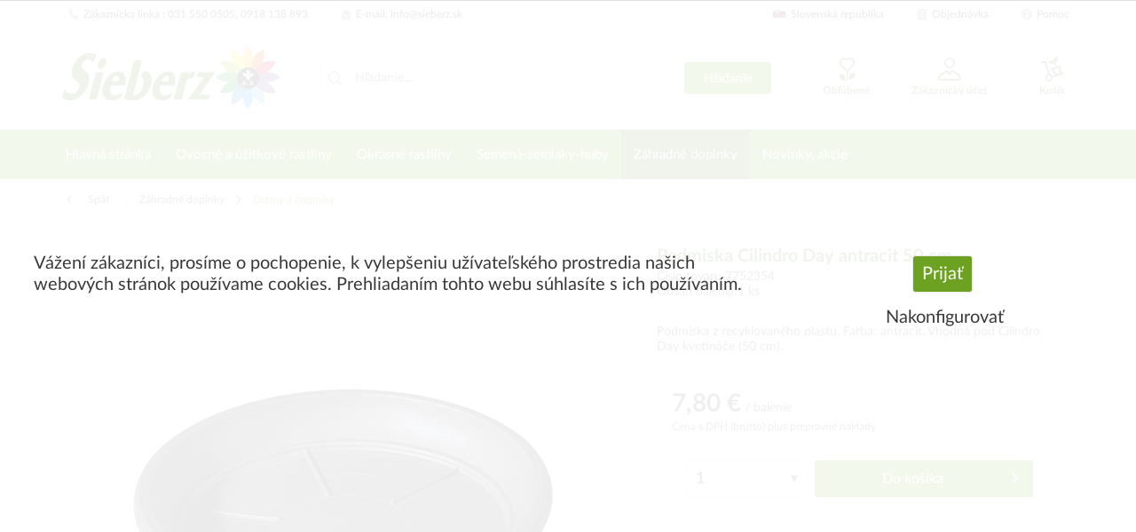

--- FILE ---
content_type: text/html; charset=UTF-8
request_url: https://www.sieberz.sk/zahradne-doplnky/debny-a-crepniky/10006/podmiska-cilindro-day-antracit-50-cm
body_size: 18356
content:
<!DOCTYPE html> <html class="no-js" lang="de" itemscope="itemscope" itemtype="https://schema.org/WebPage"> <head> <meta charset="utf-8"><script>window.dataLayer = window.dataLayer || [];</script><script>window.dataLayer.push({"ecommerce":{"detail":{"actionField":{"list":"Debny a \u010drepn\u00edky"},"products":[{"name":"Podmiska Cilindro Day antracit 50 cm","id":"7752354","price":"7.8","brand":"Sieberz","category":"Debny a \u010drepn\u00edky","variant":""}]},"currencyCode":"EUR"},"google_tag_params":{"ecomm_pagetype":"product","ecomm_prodid":"7752354"}});</script><!-- WbmTagManager -->
<script>
var googleTagManagerFunction = function(w,d,s,l,i) {
    w[l]=w[l]||[];
    w[l].push({'gtm.start':new Date().getTime(),event:'gtm.js'});
    var f=d.getElementsByTagName(s)[0],j=d.createElement(s),dl=l!='dataLayer'?'&l='+l:'';
    j.async=true;
    j.src='https://www.googletagmanager.com/gtm.js?id='+i+dl+'';
    f.parentNode.insertBefore(j,f);
};

setTimeout(() => {
    googleTagManagerFunction(window,document,'script','dataLayer','GTM-K5KWWHF');
}, 3000);
</script>
<!-- End WbmTagManager --> <meta name="author" content="" /> <meta name="robots" content="index,follow" /> <meta name="revisit-after" content="15 dní" /> <meta name="keywords" content="Podmiska, recyklovaného, plastu., Farba:, antracit., Vhodná, pod, Cilindro, Day, kvetináče, (50, cm)." /> <meta name="description" content="Podmiska z recyklovaného plastu. Farba: antracit. Vhodná pod Cilindro Day kvetináče (50 cm)." /> <meta property="og:type" content="product" /> <meta property="og:site_name" content="Sieberz Záhradníctvo" /> <meta property="og:url" content="https://www.sieberz.sk/zahradne-doplnky/debny-a-crepniky/10006/podmiska-cilindro-day-antracit-50-cm" /> <meta property="og:title" content="Podmiska Cilindro Day antracit 50 cm" /> <meta property="og:description" content="Podmiska z recyklovaného plastu. Farba: antracit. Vhodná pod Cilindro Day kvetináče (50 cm)." /> <meta property="og:image" content="https://www.sieberz.sk/media/image/68/28/d4/BRgA3GAzErEYo7EAAAAASUVORK5CYII05MAypooim7Fm.png" /> <meta property="product:brand" content="Sieberz" /> <meta property="product:price" content="7,80" /> <meta property="product:product_link" content="https://www.sieberz.sk/zahradne-doplnky/debny-a-crepniky/10006/podmiska-cilindro-day-antracit-50-cm" /> <meta name="twitter:card" content="product" /> <meta name="twitter:site" content="Sieberz Záhradníctvo" /> <meta name="twitter:title" content="Podmiska Cilindro Day antracit 50 cm" /> <meta name="twitter:description" content="Podmiska z recyklovaného plastu. Farba: antracit. Vhodná pod Cilindro Day kvetináče (50 cm)." /> <meta name="twitter:image" content="https://www.sieberz.sk/media/image/68/28/d4/BRgA3GAzErEYo7EAAAAASUVORK5CYII05MAypooim7Fm.png" /> <meta itemprop="copyrightHolder" content="Sieberz Záhradníctvo" /> <meta itemprop="copyrightYear" content="2019" /> <meta itemprop="isFamilyFriendly" content="True" /> <meta itemprop="image" content="https://www.sieberz.sk/media/vector/09/98/d5/sieberz_logo.svg" /> <meta name="viewport" content="width=device-width, initial-scale=1.0"> <meta name="mobile-web-app-capable" content="yes"> <meta name="apple-mobile-web-app-title" content="Sieberz Záhradníctvo"> <meta name="apple-mobile-web-app-capable" content="yes"> <meta name="apple-mobile-web-app-status-bar-style" content="default"> <link rel="apple-touch-icon-precomposed" href="https://www.sieberz.sk/media/image/95/39/74/apple-icon-180x180.png"> <link rel="shortcut icon" href="https://www.sieberz.sk/media/unknown/02/88/02/favicon_sieberz.ico"> <meta name="msapplication-navbutton-color" content="#6DA121" /> <meta name="application-name" content="Sieberz Záhradníctvo" /> <meta name="msapplication-starturl" content="https://www.sieberz.sk/" /> <meta name="msapplication-window" content="width=1024;height=768" /> <meta name="msapplication-TileImage" content="/themes/Frontend/Responsive/frontend/_public/src/img/win-tile-image.png"> <meta name="msapplication-TileColor" content="#6DA121"> <meta name="theme-color" content="#6DA121" /> <link rel="canonical" href="https://www.sieberz.sk/zahradne-doplnky/debny-a-crepniky/10006/podmiska-cilindro-day-antracit-50-cm" /> <title itemprop="name">Podmiska Cilindro Day antracit 50 cm | Debny a črepníky | Záhradné doplnky | Sieberz Záhradníctvo</title> <link href="/web/cache/1755263484_821882961ea44912a9d686e656204335.css" media="all" rel="stylesheet" type="text/css" /> <script type="text/javascript">
var bilobaFacebookPixelConfig = window.bilobaFacebookPixelConfig = {"currency":"EUR","disable_fb_conversions":false,"enabled":true,"fbq_access_token":"[base64]","id":"707473152362272","noscript":true,"optout":true,"respect_dnt":true,"cookie_note_mode":1,"show_cookie_note":true};
</script> <script type="text/javascript">
var bilobaFacebookPixelPageViewFbEventId = '4db7c91d-f341-4a65-bd2b-b2eafa90951d';
var fbpDisableStr = 'fbp-disable-707473152362272';
if (document.cookie.indexOf(fbpDisableStr + '=true') > -1) {
window[fbpDisableStr] = true;
loadFacebookPixel = false;
}
// Opt-out function
function fbpOptout() {
document.cookie = fbpDisableStr + '=true; expires=Thu, 31 Dec 2199 23:59:59 UTC; path=/';
window[fbpDisableStr] = true;
loadFacebookPixel = false;
}
var bilobaFacebookPixel = {
isCookieAllowed: function() {
if(document.cookie.indexOf('cookieDeclined=1') !== -1) {
return false;
}
if(document.cookie.indexOf('allowCookie=1') !== -1) {
return true;
}
return document.cookie.indexOf('"name":"biloba_facebook_pixel","active":true') !== -1;
},
isDntValid: function() {
if(bilobaFacebookPixelConfig.respect_dnt == false) {
return true;
}
// check if dnt is available
if (window.doNotTrack || navigator.doNotTrack || navigator.msDoNotTrack) {
// check if dnt is active
if (window.doNotTrack == "1" || navigator.doNotTrack == "yes" || navigator.doNotTrack == "1" || navigator.msDoNotTrack == "1") {
return false;
}
}
return true;
},
isOptout: function() {
var fbpDisableStr = 'fbp-disable-' + bilobaFacebookPixelConfig.id;
if (document.cookie.indexOf(fbpDisableStr + '=true') > -1) {
return true;
}
return false;
},
shouldLoad: function() {
return this.isCookieAllowed() && this.isDntValid() && !this.isOptout();
}
};
if(bilobaFacebookPixel.shouldLoad()) {
!function(f,b,e,v,n,t,s){if(f.fbq)return;n=f.fbq=function(){n.callMethod?
n.callMethod.apply(n,arguments):n.queue.push(arguments)};if(!f._fbq)f._fbq=n;
n.push=n;n.loaded=!0;n.version='2.0';n.queue=[];t=b.createElement(e);t.async=!0;
t.src=v;s=b.getElementsByTagName(e)[0];s.parentNode.insertBefore(t,s)}(window,
document,'script','https://connect.facebook.net/en_US/fbevents.js');
} else {
bilobaFacebookPixelConfig.enabled = false;
var fbq = window.fbq = function(){};
}
fbq('init', '707473152362272');
if(bilobaFacebookPixelPageViewFbEventId) {
fbq('track', "PageView", {
}, {event_id: '4db7c91d-f341-4a65-bd2b-b2eafa90951d'});
}else {
fbq('track', "PageView");
}
</script>  <script>
window.dataLayer = window.dataLayer || [];
function gtag(){dataLayer.push(arguments);}
window._tmGoogleAdsFns = [];
</script> <script>
var _tmOnGoogleAdsAllow = function(){
var script= document.createElement('script');
script.type = 'text/javascript';
script.src = 'https://www.googletagmanager.com/gtag/js?id=AW-955677370';
script.async = true;
document.getElementsByTagName("head")[0].appendChild(script);
gtag('js', new Date());
gtag('config','AW-955677370');
for(var i in window._tmGoogleAdsFns){
if(typeof window._tmGoogleAdsFns[i] == "function"){
window._tmGoogleAdsFns[i]();
}
}
};
</script> <script>
window._tmGoogleAdsFns.push(function(){
gtag('event', 'page_view', {
'send_to': 'AW-955677370',
'ecomm_prodid': '7752354',
'ecomm_pagetype': 'product',
'ecomm_totalvalue': '7.8'
});
});
</script> </head> <body class="is--ctl-detail is--act-index" ><!-- WbmTagManager (noscript) -->
<noscript><iframe src="https://www.googletagmanager.com/ns.html?id=GTM-K5KWWHF"
            height="0" width="0" style="display:none;visibility:hidden"></iframe></noscript>
<!-- End WbmTagManager (noscript) --> <div data-paypalUnifiedMetaDataContainer="true" data-paypalUnifiedRestoreOrderNumberUrl="https://www.sieberz.sk/widgets/PaypalUnifiedOrderNumber/restoreOrderNumber" class="is--hidden"> </div> <div id="fb-root"></div> <script async defer crossorigin="anonymous" src="https://connect.facebook.net/hu_HU/sdk.js#xfbml=1&version=v14.0&appId=1408076932754268&autoLogAppEvents=1" nonce="2JSeY5uu"></script> <noscript><img height="1" width="1" style="display:none" src="https://www.facebook.com/tr?id=707473152362272&ev=PageView&noscript=1"/></noscript> <script type="text/javascript">
var bilobaFacebookPixelViewContentFbEventId = '7752354';
if(fbq) {
if(bilobaFacebookPixelViewContentFbEventId) {
fbq('track', 'ViewContent', {
content_type: 'product',
content_ids: ['7752354'],
content_name: 'Podmiska Cilindro Day antracit 50 cm',
content_category: 'Debny a črepníky',
value: 7.8,
currency: 'EUR',
contents: [{
id: '7752354',
item_price: '7.8',
quantity: 1
}]
}, {event_id: '7752354'});
}else {
fbq('track', 'ViewContent', {
content_type: 'product',
content_ids: ['7752354'],
content_name: 'Podmiska Cilindro Day antracit 50 cm',
content_category: 'Debny a črepníky',
value: 7.8,
currency: 'EUR',
contents: [{
id: '7752354',
item_price: '7.8',
quantity: 1
}]
});
}
}
</script> <div class="page-wrap"> <noscript class="noscript-main"> <div class="alert is--warning"> <div class="alert--icon"> <i class="icon--element icon--warning"></i> </div> <div class="alert--content"> Um Sieberz&#x20;Z&#xE1;hradn&#xED;ctvo in vollem Umfang nutzen zu k&ouml;nnen, empfehlen wir Ihnen Javascript in Ihrem Browser zu aktiveren. </div> </div> </noscript> <header class="header-main"> <div class="top-bar"> <div class="container block-group"> <nav class="top-bar--navigation block" role="menubar"> <div class="navigation--entry top-bar-left">   <div class="navigation--entry entry--servicephone" role="menuitem"> <a class="service--link" href="tel:315500505" title="Zákaznícka linka "><i class="icon--phone"></i> Zákaznícka linka : 031 550 0505, 0918 138 893</a> </div> <div class="navigation--entry entry--contact" role="menuitem"> <a class="service--link" href="mailto:info@sieberz.sk" title="E-mail"><i class="icon--mail"></i> E-mail: info@sieberz.sk</a> </div> <div class="navigation--entry entry--compare is--hidden" role="menuitem" aria-haspopup="true" data-drop-down-menu="true">   </div> </div> <div class="navigation--entry top-bar-right"> <div class="navigation--entry entry--store-switch has--drop-down" role="menuitem" aria-haspopup="true" data-drop-down-menu="true"> <div class="language--flag sk_SK"></div>Slovenská republika <ul class="service--list subshop is--rounded" role="menu"> <li class="service--entry" role="menuitem"> <a class="service--link" href="https://www.as-garten.de/" title="AT" rel="nofollow noopener"> <i class="language--flag de_DE"></i> Deutschland </a> </li> <li class="service--entry" role="menuitem"> <a class="service--link" href="https://www.as-garten.at/" title="AT" rel="nofollow noopener"> <i class="language--flag at_AT"></i> Österreich </a> </li> <li class="service--entry" role="menuitem"> <a class="service--link" href="http://www.sieberz.cz/" title="CZ" rel="nofollow noopener"> <i class="language--flag cz_CZ"></i> Česká republika </a> </li> <li class="service--entry" role="menuitem"> <a class="service--link" href="http://www.sieberz.hu/" title="HU" rel="nofollow noopener"> <i class="language--flag hu_HU"></i> Magyarország </a> </li> <li class="service--entry" role="menuitem"> <a class="service--link" href="http://www.sieberz.sk/" title="SK"> <i class="language--flag sk_SK"></i> Slovenská republika </a> </li> <li class="service--entry" role="menuitem"> <a class="service--link" href="http://www.sieberz.ro/" title="RO" rel="nofollow noopener"> <i class="language--flag ro_RO"></i> România </a> </li> <li class="service--entry" role="menuitem"> <a class="service--link" href="http://www.sieberz.com.hr/" title="HR" rel="nofollow noopener"> <i class="language--flag hr_HR"></i> Hrvatska </a> </li> <li class="service--entry" role="menuitem"> <a class="service--link" href="http://www.sieberz.si/" title="SI" rel="nofollow noopener"> <i class="language--flag si_SI"></i> Slovenia </a> </li> </ul> </div> <div class="navigation--entry entry--order-form" role="menuitem"> <a class="service--link" href="https://www.sieberz.sk/checkout/cart/" title="Objednávka"><i class="icon--text2"></i> Objednávka</a> </div> <div class="navigation--entry entry--service has--drop-down" role="menuitem" aria-haspopup="true" data-drop-down-menu="true"> <i class="icon--info2"></i> Pomoc <div class="service--list"> <img src="/themes/Frontend/ASCustom/frontend/_public/src/img/callcenter_208x274.jpg" alt="Ügyfélszolgálatunk várja hívását" title="Ügyfélszolgálatunk várja hívását" /> <ul role="menu"> <li class="service--entry" role="menuitem"> <a class="service--link" href="https://www.sieberz.sk/o-nas" title="O nás" > O nás </a> </li> <li class="service--entry" role="menuitem"> <a class="service--link" href="https://www.sieberz.sk/pomoc" title="Pomoc" > Pomoc </a> </li> <li class="service--entry" role="menuitem"> <a class="service--link" href="https://www.sieberz.sk/obchodne-podmienky" title="Obchodné podmienky" > Obchodné podmienky </a> </li> <li class="service--entry" role="menuitem"> <a class="service--link" href="https://www.sieberz.sk/ochrana-osobnych-udajov" title="Ochrana osobných údajov" > Ochrana osobných údajov </a> </li> <li class="service--entry" role="menuitem"> <a class="service--link" href="https://www.sieberz.sk/zahradny-kalendar" title="Záhradný kalendár" > Záhradný kalendár </a> </li> <li class="service--entry" role="menuitem"> <a class="service--link" href="/Onlinecatalog" title="Online katalog" target="_blank"> Online katalog </a> </li> <li class="service--entry" role="menuitem"> <a class="service--link" href="javascript:openCookieConsentManager()" title="Nastavenie cookies" > Nastavenie cookies </a> </li> <li class="service--entry" role="menuitem"> <a class="service--link" href="https://www.sieberz.sk/kontakt" title="Kontakt" target="_self"> Kontakt </a> </li> </ul> </div> </div> </div> </nav> </div> </div> <div class="container header--navigation"> <div class="logo-main block-group" role="banner"> <div class="logo--shop block"> <a class="logo--link" href="https://www.sieberz.sk/" title="Sieberz Záhradníctvo - Späť na hlavnú stránku"> <picture> <source srcset="https://www.sieberz.sk/media/vector/09/98/d5/sieberz_logo.svg" media="(min-width: 78.75em)"> <source srcset="https://www.sieberz.sk/media/vector/09/98/d5/sieberz_logo.svg" media="(min-width: 64em)"> <source srcset="https://www.sieberz.sk/media/vector/09/98/d5/sieberz_logo.svg" media="(min-width: 48em)"> <img srcset="https://www.sieberz.sk/media/vector/09/98/d5/sieberz_logo.svg" alt="Sieberz Záhradníctvo - Späť na hlavnú stránku" /> </picture> </a> </div> </div> <nav class="shop--navigation block-group"> <ul class="navigation--list block-group" role="menubar"> <li class="navigation--entry entry--menu-left" role="menuitem"> <a class="entry--link entry--trigger btn is--icon-left" href="#offcanvas--left" data-offcanvas="true" data-offCanvasSelector=".sidebar-main" aria-label="Menu"> <i class="icon--menu"></i> Menu </a> </li> <li class="navigation--entry entry--search" role="menuitem" data-search="true" aria-haspopup="true" data-minLength="3"> <a class="btn entry--link entry--trigger" href="#show-hide--search" title="Hľadanie otvoriť / zatvoriť " aria-label="Hľadanie otvoriť / zatvoriť "> <i class="icon--search"></i> <span class="search--display">Hľadanie</span> </a> <form action="/search" method="get" class="main-search--form"> <i class="icon--search"></i> <input type="search" name="sSearch" class="main-search--field" autocomplete="off" autocapitalize="off" placeholder="Hľadanie..." maxlength="30" /> <button type="submit" class="main-search--button btn"> <span class="main-search--text">Hľadanie</span> </button> <div class="form--ajax-loader">&nbsp;</div> </form> <div class="main-search--results"></div> </li>  <li class="navigation--entry entry--notepad" role="menuitem"> <a href="https://www.sieberz.sk/note" title="Obľúbené" class="btn is--icon-left entry--link wishlist--link"> <i class="icon--heart"></i> <span class="wishlist--display"> Obľúbené </span> </a> </li> <li class="navigation--entry entry--account" role="menuitem"> <a href="https://www.sieberz.sk/account" title="Zákaznícky účet " class="btn is--icon-left entry--link account--link"> <i class="icon--account"></i> <span class="account--display"> Zákaznícky účet </span> </a> </li> <li class="navigation--entry entry--cart" role="menuitem"> <a class="btn is--icon-left cart--link" href="https://www.sieberz.sk/checkout/cart" title="Košík"> <span class="cart--display"> Košík </span> <span class="badge is--minimal cart--quantity is--hidden">0</span> <i class="icon--basket"></i> <span class="wishlist--display"> Košík </span> </a> <div class="ajax-loader">&nbsp;</div> </li> <script type="text/javascript">
window.facebookPixelCartInfo = {
	value: 0,
	currency: bilobaFacebookPixelConfig.currency
};

</script>  </ul> </nav> <div class="container--ajax-cart" data-collapse-cart="true" data-displayMode="offcanvas"></div> </div> </header> <nav class="navigation-main"> <div class="container" data-menu-scroller="true" data-listSelector=".navigation--list.container" data-viewPortSelector=".navigation--list-wrapper"> <div class="navigation--list-wrapper"> <ul class="navigation--list container" role="menubar" itemscope="itemscope" itemtype="http://schema.org/SiteNavigationElement"> <li class="navigation--entry is--home" role="menuitem"><a class="navigation--link is--first" href="https://www.sieberz.sk/" title="Hlavná stránka" itemprop="url"><span itemprop="name">Hlavná stránka</span></a></li><li class="navigation--entry" role="menuitem"><a class="navigation--link" href="https://www.sieberz.sk/ovocne-a-uzitkove-rastliny/" title="Ovocné a úžitkové rastliny " itemprop="url"><span itemprop="name">Ovocné a úžitkové rastliny </span></a></li><li class="navigation--entry" role="menuitem"><a class="navigation--link" href="https://www.sieberz.sk/okrasne-rastliny/" title="Okrasné rastliny" itemprop="url"><span itemprop="name">Okrasné rastliny</span></a></li><li class="navigation--entry" role="menuitem"><a class="navigation--link" href="https://www.sieberz.sk/semena-zemiaky-huby/" title="Semená-zemiaky-huby" itemprop="url"><span itemprop="name">Semená-zemiaky-huby</span></a></li><li class="navigation--entry is--active" role="menuitem"><a class="navigation--link is--active" href="https://www.sieberz.sk/zahradne-doplnky/" title="Záhradné doplnky" itemprop="url"><span itemprop="name">Záhradné doplnky</span></a></li><li class="navigation--entry" role="menuitem"><a class="navigation--link" href="https://www.sieberz.sk/novinky-akcie/" title="Novinky, akcie" itemprop="url"><span itemprop="name">Novinky, akcie</span></a></li> </ul> </div> <div class="advanced-menu" data-advanced-menu="true" data-hoverDelay="250"> <div class="menu--container"> <div class="button-container"> <a href="https://www.sieberz.sk/ovocne-a-uzitkove-rastliny/" class="button--category" aria-label="Zur Kategorie Ovocné a úžitkové rastliny " title="Zur Kategorie Ovocné a úžitkové rastliny "> <i class="icon--arrow-right"></i> Zur Kategorie Ovocné a úžitkové rastliny </a> <span class="button--close"> <i class="icon--cross"></i> </span> </div> <div class="content--wrapper has--content"> <ul class="menu--list menu--level-0 columns--4" style="width: 100%;"> <li class="menu--list-item item--level-0" style="width: 100%"> <a href="https://www.sieberz.sk/ovocne-a-uzitkove-rastliny/bobuloviny/" class="menu--list-item-link" aria-label="Bobuľoviny" title="Bobuľoviny">Bobuľoviny</a> <ul class="menu--list menu--level-1 columns--4"> <li class="menu--list-item item--level-1"> <a href="https://www.sieberz.sk/ovocne-a-uzitkove-rastliny/bobuloviny/cucoriedky/" class="menu--list-item-link" aria-label="Čučoriedky" title="Čučoriedky">Čučoriedky</a> </li> <li class="menu--list-item item--level-1"> <a href="https://www.sieberz.sk/ovocne-a-uzitkove-rastliny/bobuloviny/zostavy-bobulovin/" class="menu--list-item-link" aria-label="Zostavy bobuľovín" title="Zostavy bobuľovín">Zostavy bobuľovín</a> </li> <li class="menu--list-item item--level-1"> <a href="https://www.sieberz.sk/ovocne-a-uzitkove-rastliny/bobuloviny/ostatne-bobuloviny/" class="menu--list-item-link" aria-label="Ostatné bobuľoviny" title="Ostatné bobuľoviny">Ostatné bobuľoviny</a> </li> <li class="menu--list-item item--level-1"> <a href="https://www.sieberz.sk/ovocne-a-uzitkove-rastliny/bobuloviny/egrese/" class="menu--list-item-link" aria-label="Egreše" title="Egreše">Egreše</a> </li> <li class="menu--list-item item--level-1"> <a href="https://www.sieberz.sk/ovocne-a-uzitkove-rastliny/bobuloviny/maliny/" class="menu--list-item-link" aria-label="Maliny" title="Maliny">Maliny</a> </li> <li class="menu--list-item item--level-1"> <a href="https://www.sieberz.sk/ovocne-a-uzitkove-rastliny/bobuloviny/ribezle/" class="menu--list-item-link" aria-label="Ríbezle" title="Ríbezle">Ríbezle</a> </li> <li class="menu--list-item item--level-1"> <a href="https://www.sieberz.sk/ovocne-a-uzitkove-rastliny/bobuloviny/cernice/" class="menu--list-item-link" aria-label="Černice" title="Černice">Černice</a> </li> </ul> </li> <li class="menu--list-item item--level-0" style="width: 100%"> <a href="https://www.sieberz.sk/ovocne-a-uzitkove-rastliny/exoticke-ovocie/" class="menu--list-item-link" aria-label="Exotické ovocie" title="Exotické ovocie">Exotické ovocie</a> </li> <li class="menu--list-item item--level-0" style="width: 100%"> <a href="https://www.sieberz.sk/ovocne-a-uzitkove-rastliny/jahody/" class="menu--list-item-link" aria-label="Jahody" title="Jahody">Jahody</a> </li> <li class="menu--list-item item--level-0" style="width: 100%"> <a href="https://www.sieberz.sk/ovocne-a-uzitkove-rastliny/bylinky-a-liecive-rastliny/" class="menu--list-item-link" aria-label="Bylinky a liečivé rastliny" title="Bylinky a liečivé rastliny">Bylinky a liečivé rastliny</a> </li> <li class="menu--list-item item--level-0" style="width: 100%"> <a href="https://www.sieberz.sk/ovocne-a-uzitkove-rastliny/ovocne-stromy/" class="menu--list-item-link" aria-label="Ovocné stromy" title="Ovocné stromy">Ovocné stromy</a> <ul class="menu--list menu--level-1 columns--4"> <li class="menu--list-item item--level-1"> <a href="https://www.sieberz.sk/ovocne-a-uzitkove-rastliny/ovocne-stromy/jablone/" class="menu--list-item-link" aria-label="Jablone" title="Jablone">Jablone</a> </li> <li class="menu--list-item item--level-1"> <a href="https://www.sieberz.sk/ovocne-a-uzitkove-rastliny/ovocne-stromy/ceresne-visne/" class="menu--list-item-link" aria-label="Čerešne, višne" title="Čerešne, višne">Čerešne, višne</a> </li> <li class="menu--list-item item--level-1"> <a href="https://www.sieberz.sk/ovocne-a-uzitkove-rastliny/ovocne-stromy/ostatne-ovocne-stromy/" class="menu--list-item-link" aria-label="Ostatné ovocné stromy" title="Ostatné ovocné stromy">Ostatné ovocné stromy</a> </li> <li class="menu--list-item item--level-1"> <a href="https://www.sieberz.sk/ovocne-a-uzitkove-rastliny/ovocne-stromy/zostavy-ovocnych-stromov/" class="menu--list-item-link" aria-label="Zostavy ovocných stromov" title="Zostavy ovocných stromov">Zostavy ovocných stromov</a> </li> <li class="menu--list-item item--level-1"> <a href="https://www.sieberz.sk/ovocne-a-uzitkove-rastliny/ovocne-stromy/marhule/" class="menu--list-item-link" aria-label="Marhule" title="Marhule">Marhule</a> </li> <li class="menu--list-item item--level-1"> <a href="https://www.sieberz.sk/ovocne-a-uzitkove-rastliny/ovocne-stromy/hrusky/" class="menu--list-item-link" aria-label="Hrušky" title="Hrušky">Hrušky</a> </li> <li class="menu--list-item item--level-1"> <a href="https://www.sieberz.sk/ovocne-a-uzitkove-rastliny/ovocne-stromy/broskyne-nektarinky/" class="menu--list-item-link" aria-label="Broskyne, nektarinky" title="Broskyne, nektarinky">Broskyne, nektarinky</a> </li> <li class="menu--list-item item--level-1"> <a href="https://www.sieberz.sk/ovocne-a-uzitkove-rastliny/ovocne-stromy/slivky-ringloty/" class="menu--list-item-link" aria-label="Slivky, ringloty" title="Slivky, ringloty">Slivky, ringloty</a> </li> </ul> </li> <li class="menu--list-item item--level-0" style="width: 100%"> <a href="https://www.sieberz.sk/ovocne-a-uzitkove-rastliny/hrozna/" class="menu--list-item-link" aria-label="Hrozná" title="Hrozná">Hrozná</a> </li> <li class="menu--list-item item--level-0" style="width: 100%"> <a href="https://www.sieberz.sk/ovocne-a-uzitkove-rastliny/zeleniny/" class="menu--list-item-link" aria-label="Zeleniny" title="Zeleniny">Zeleniny</a> <ul class="menu--list menu--level-1 columns--4"> <li class="menu--list-item item--level-1"> <a href="https://www.sieberz.sk/ovocne-a-uzitkove-rastliny/zeleniny/ostatne-zeleniny/" class="menu--list-item-link" aria-label="Ostatné zeleniny" title="Ostatné zeleniny">Ostatné zeleniny</a> </li> <li class="menu--list-item item--level-1"> <a href="https://www.sieberz.sk/ovocne-a-uzitkove-rastliny/zeleniny/papriky/" class="menu--list-item-link" aria-label="Papriky" title="Papriky">Papriky</a> </li> <li class="menu--list-item item--level-1"> <a href="https://www.sieberz.sk/ovocne-a-uzitkove-rastliny/zeleniny/rajciny/" class="menu--list-item-link" aria-label="Rajčiny" title="Rajčiny">Rajčiny</a> </li> <li class="menu--list-item item--level-1"> <a href="https://www.sieberz.sk/ovocne-a-uzitkove-rastliny/zeleniny/uhorky/" class="menu--list-item-link" aria-label="Uhorky" title="Uhorky">Uhorky</a> </li> </ul> </li> </ul> </div> </div> <div class="menu--container"> <div class="button-container"> <a href="https://www.sieberz.sk/okrasne-rastliny/" class="button--category" aria-label="Zur Kategorie Okrasné rastliny" title="Zur Kategorie Okrasné rastliny"> <i class="icon--arrow-right"></i> Zur Kategorie Okrasné rastliny </a> <span class="button--close"> <i class="icon--cross"></i> </span> </div> <div class="content--wrapper has--content"> <ul class="menu--list menu--level-0 columns--4" style="width: 100%;"> <li class="menu--list-item item--level-0" style="width: 100%"> <a href="https://www.sieberz.sk/okrasne-rastliny/kontajnerovane-rastliny/" class="menu--list-item-link" aria-label="Kontajnerované rastliny" title="Kontajnerované rastliny">Kontajnerované rastliny</a> <ul class="menu--list menu--level-1 columns--4"> <li class="menu--list-item item--level-1"> <a href="https://www.sieberz.sk/okrasne-rastliny/kontajnerovane-rastliny/palmy/" class="menu--list-item-link" aria-label="Palmy" title="Palmy">Palmy</a> </li> <li class="menu--list-item item--level-1"> <a href="https://www.sieberz.sk/okrasne-rastliny/kontajnerovane-rastliny/kvitnuce-okrasne-kry/" class="menu--list-item-link" aria-label="Kvitnúce okrasné kry" title="Kvitnúce okrasné kry">Kvitnúce okrasné kry</a> </li> </ul> </li> <li class="menu--list-item item--level-0" style="width: 100%"> <a href="https://www.sieberz.sk/okrasne-rastliny/okrasne-stromy-a-kry/" class="menu--list-item-link" aria-label="Okrasné stromy a kry" title="Okrasné stromy a kry">Okrasné stromy a kry</a> <ul class="menu--list menu--level-1 columns--4"> <li class="menu--list-item item--level-1"> <a href="https://www.sieberz.sk/okrasne-rastliny/okrasne-stromy-a-kry/ihlicnany/" class="menu--list-item-link" aria-label="Ihličnany" title="Ihličnany">Ihličnany</a> </li> <li class="menu--list-item item--level-1"> <a href="https://www.sieberz.sk/okrasne-rastliny/okrasne-stromy-a-kry/popinave-rastliny/" class="menu--list-item-link" aria-label="Popínavé rastliny" title="Popínavé rastliny">Popínavé rastliny</a> </li> <li class="menu--list-item item--level-1"> <a href="https://www.sieberz.sk/okrasne-rastliny/okrasne-stromy-a-kry/listnate-stromy-a-kry/" class="menu--list-item-link" aria-label="Listnaté stromy a kry" title="Listnaté stromy a kry">Listnaté stromy a kry</a> </li> <li class="menu--list-item item--level-1"> <a href="https://www.sieberz.sk/okrasne-rastliny/okrasne-stromy-a-kry/zostavy/" class="menu--list-item-link" aria-label="Zostavy" title="Zostavy">Zostavy</a> </li> <li class="menu--list-item item--level-1"> <a href="https://www.sieberz.sk/okrasne-rastliny/okrasne-stromy-a-kry/zive-ploty/" class="menu--list-item-link" aria-label="Živé ploty" title="Živé ploty">Živé ploty</a> </li> </ul> </li> <li class="menu--list-item item--level-0" style="width: 100%"> <a href="https://www.sieberz.sk/okrasne-rastliny/balkonove-rastliny-a-letnicky/" class="menu--list-item-link" aria-label="Balkónové rastliny a letničky" title="Balkónové rastliny a letničky">Balkónové rastliny a letničky</a> <ul class="menu--list menu--level-1 columns--4"> <li class="menu--list-item item--level-1"> <a href="https://www.sieberz.sk/okrasne-rastliny/balkonove-rastliny-a-letnicky/ostatne-letnicky/" class="menu--list-item-link" aria-label="Ostatné letničky" title="Ostatné letničky">Ostatné letničky</a> </li> <li class="menu--list-item item--level-1"> <a href="https://www.sieberz.sk/okrasne-rastliny/balkonove-rastliny-a-letnicky/muskaty/" class="menu--list-item-link" aria-label="Muškáty" title="Muškáty">Muškáty</a> </li> <li class="menu--list-item item--level-1"> <a href="https://www.sieberz.sk/okrasne-rastliny/balkonove-rastliny-a-letnicky/zostavy-kompozicie/" class="menu--list-item-link" aria-label="Zostavy, kompozície" title="Zostavy, kompozície">Zostavy, kompozície</a> </li> <li class="menu--list-item item--level-1"> <a href="https://www.sieberz.sk/okrasne-rastliny/balkonove-rastliny-a-letnicky/petunie/" class="menu--list-item-link" aria-label="Petúnie" title="Petúnie">Petúnie</a> </li> </ul> </li> <li class="menu--list-item item--level-0" style="width: 100%"> <a href="https://www.sieberz.sk/okrasne-rastliny/trvalky/" class="menu--list-item-link" aria-label="Trvalky" title="Trvalky">Trvalky</a> <ul class="menu--list menu--level-1 columns--4"> <li class="menu--list-item item--level-1"> <a href="https://www.sieberz.sk/okrasne-rastliny/trvalky/okrasne-travy/" class="menu--list-item-link" aria-label="Okrasné trávy" title="Okrasné trávy">Okrasné trávy</a> </li> <li class="menu--list-item item--level-1"> <a href="https://www.sieberz.sk/okrasne-rastliny/trvalky/ostatne-trvalky/" class="menu--list-item-link" aria-label="Ostatné trvalky" title="Ostatné trvalky">Ostatné trvalky</a> </li> <li class="menu--list-item item--level-1"> <a href="https://www.sieberz.sk/okrasne-rastliny/trvalky/zostavy-trvaliek/" class="menu--list-item-link" aria-label="Zostavy trvaliek" title="Zostavy trvaliek">Zostavy trvaliek</a> </li> <li class="menu--list-item item--level-1"> <a href="https://www.sieberz.sk/okrasne-rastliny/trvalky/stredne-vysoke-vysoke-trvalky/" class="menu--list-item-link" aria-label="Stredne vysoké, vysoké trvalky" title="Stredne vysoké, vysoké trvalky">Stredne vysoké, vysoké trvalky</a> </li> <li class="menu--list-item item--level-1"> <a href="https://www.sieberz.sk/okrasne-rastliny/trvalky/skalnicky-nizke-trvalky/" class="menu--list-item-link" aria-label="Skalničky, nízke trvalky" title="Skalničky, nízke trvalky">Skalničky, nízke trvalky</a> </li> </ul> </li> <li class="menu--list-item item--level-0" style="width: 100%"> <a href="https://www.sieberz.sk/okrasne-rastliny/ruze/" class="menu--list-item-link" aria-label="Ruže" title="Ruže">Ruže</a> <ul class="menu--list menu--level-1 columns--4"> <li class="menu--list-item item--level-1"> <a href="https://www.sieberz.sk/okrasne-rastliny/ruze/zahonove-ruze/" class="menu--list-item-link" aria-label="Záhonové ruže" title="Záhonové ruže">Záhonové ruže</a> </li> <li class="menu--list-item item--level-1"> <a href="https://www.sieberz.sk/okrasne-rastliny/ruze/ostatne-ruze/" class="menu--list-item-link" aria-label="Ostatné ruže" title="Ostatné ruže">Ostatné ruže</a> </li> <li class="menu--list-item item--level-1"> <a href="https://www.sieberz.sk/okrasne-rastliny/ruze/popinave-ruze/" class="menu--list-item-link" aria-label="Popínavé ruže" title="Popínavé ruže">Popínavé ruže</a> </li> <li class="menu--list-item item--level-1"> <a href="https://www.sieberz.sk/okrasne-rastliny/ruze/zostavy-ruzi/" class="menu--list-item-link" aria-label="Zostavy ruží" title="Zostavy ruží">Zostavy ruží</a> </li> <li class="menu--list-item item--level-1"> <a href="https://www.sieberz.sk/okrasne-rastliny/ruze/cajove-ruze/" class="menu--list-item-link" aria-label="Čajové ruže" title="Čajové ruže">Čajové ruže</a> </li> <li class="menu--list-item item--level-1"> <a href="https://www.sieberz.sk/okrasne-rastliny/ruze/kmenove-ruze/" class="menu--list-item-link" aria-label="Kmeňové ruže" title="Kmeňové ruže">Kmeňové ruže</a> </li> </ul> </li> <li class="menu--list-item item--level-0" style="width: 100%"> <a href="https://www.sieberz.sk/okrasne-rastliny/izbove-rastliny/" class="menu--list-item-link" aria-label="Izbové rastliny" title="Izbové rastliny">Izbové rastliny</a> </li> <li class="menu--list-item item--level-0" style="width: 100%"> <a href="https://www.sieberz.sk/okrasne-rastliny/kvetinove-cibule/" class="menu--list-item-link" aria-label="Kvetinové cibule" title="Kvetinové cibule">Kvetinové cibule</a> <ul class="menu--list menu--level-1 columns--4"> <li class="menu--list-item item--level-1"> <a href="https://www.sieberz.sk/okrasne-rastliny/kvetinove-cibule/begonia/" class="menu--list-item-link" aria-label="Begónia" title="Begónia">Begónia</a> </li> <li class="menu--list-item item--level-1"> <a href="https://www.sieberz.sk/okrasne-rastliny/kvetinove-cibule/dalie/" class="menu--list-item-link" aria-label="Dálie" title="Dálie">Dálie</a> </li> <li class="menu--list-item item--level-1"> <a href="https://www.sieberz.sk/okrasne-rastliny/kvetinove-cibule/ostatne-cibuloviny/" class="menu--list-item-link" aria-label="Ostatné cibuľoviny" title="Ostatné cibuľoviny">Ostatné cibuľoviny</a> </li> <li class="menu--list-item item--level-1"> <a href="https://www.sieberz.sk/okrasne-rastliny/kvetinove-cibule/hyacinty/" class="menu--list-item-link" aria-label="Hyacinty" title="Hyacinty">Hyacinty</a> </li> <li class="menu--list-item item--level-1"> <a href="https://www.sieberz.sk/okrasne-rastliny/kvetinove-cibule/kany/" class="menu--list-item-link" aria-label="Kany" title="Kany">Kany</a> </li> <li class="menu--list-item item--level-1"> <a href="https://www.sieberz.sk/okrasne-rastliny/kvetinove-cibule/gladioly/" class="menu--list-item-link" aria-label="Gladioly" title="Gladioly">Gladioly</a> </li> <li class="menu--list-item item--level-1"> <a href="https://www.sieberz.sk/okrasne-rastliny/kvetinove-cibule/lalie/" class="menu--list-item-link" aria-label="Ľalie" title="Ľalie">Ľalie</a> </li> <li class="menu--list-item item--level-1"> <a href="https://www.sieberz.sk/okrasne-rastliny/kvetinove-cibule/narcisy/" class="menu--list-item-link" aria-label="Narcisy" title="Narcisy">Narcisy</a> </li> <li class="menu--list-item item--level-1"> <a href="https://www.sieberz.sk/okrasne-rastliny/kvetinove-cibule/tulipany/" class="menu--list-item-link" aria-label="Tulipány" title="Tulipány">Tulipány</a> </li> <li class="menu--list-item item--level-1"> <a href="https://www.sieberz.sk/okrasne-rastliny/kvetinove-cibule/zostavy-cibulovin/" class="menu--list-item-link" aria-label="Zostavy cibuľovín" title="Zostavy cibuľovín">Zostavy cibuľovín</a> </li> </ul> </li> </ul> </div> </div> <div class="menu--container"> <div class="button-container"> <a href="https://www.sieberz.sk/semena-zemiaky-huby/" class="button--category" aria-label="Zur Kategorie Semená-zemiaky-huby" title="Zur Kategorie Semená-zemiaky-huby"> <i class="icon--arrow-right"></i> Zur Kategorie Semená-zemiaky-huby </a> <span class="button--close"> <i class="icon--cross"></i> </span> </div> <div class="content--wrapper has--content"> <ul class="menu--list menu--level-0 columns--4" style="width: 100%;"> <li class="menu--list-item item--level-0" style="width: 100%"> <a href="https://www.sieberz.sk/semena-zemiaky-huby/zemiaky/" class="menu--list-item-link" aria-label="Zemiaky" title="Zemiaky">Zemiaky</a> </li> <li class="menu--list-item item--level-0" style="width: 100%"> <a href="https://www.sieberz.sk/semena-zemiaky-huby/huby/" class="menu--list-item-link" aria-label="Huby" title="Huby">Huby</a> </li> <li class="menu--list-item item--level-0" style="width: 100%"> <a href="https://www.sieberz.sk/semena-zemiaky-huby/semena/" class="menu--list-item-link" aria-label="Semená" title="Semená">Semená</a> <ul class="menu--list menu--level-1 columns--4"> <li class="menu--list-item item--level-1"> <a href="https://www.sieberz.sk/semena-zemiaky-huby/semena/ostatne-semena/" class="menu--list-item-link" aria-label="Ostatné semená" title="Ostatné semená">Ostatné semená</a> </li> <li class="menu--list-item item--level-1"> <a href="https://www.sieberz.sk/semena-zemiaky-huby/semena/semena-kvetin/" class="menu--list-item-link" aria-label="Semená kvetín" title="Semená kvetín">Semená kvetín</a> </li> <li class="menu--list-item item--level-1"> <a href="https://www.sieberz.sk/semena-zemiaky-huby/semena/semena-zeleniny/" class="menu--list-item-link" aria-label="Semená zeleniny " title="Semená zeleniny ">Semená zeleniny </a> </li> </ul> </li> </ul> </div> </div> <div class="menu--container"> <div class="button-container"> <a href="https://www.sieberz.sk/zahradne-doplnky/" class="button--category" aria-label="Zur Kategorie Záhradné doplnky" title="Zur Kategorie Záhradné doplnky"> <i class="icon--arrow-right"></i> Zur Kategorie Záhradné doplnky </a> <span class="button--close"> <i class="icon--cross"></i> </span> </div> <div class="content--wrapper has--content"> <ul class="menu--list menu--level-0 columns--4" style="width: 100%;"> <li class="menu--list-item item--level-0" style="width: 100%"> <a href="https://www.sieberz.sk/zahradne-doplnky/kerti-kiegeszitok/" class="menu--list-item-link" aria-label="Kerti kiegészítők" title="Kerti kiegészítők">Kerti kiegészítők</a> </li> <li class="menu--list-item item--level-0" style="width: 100%"> <a href="https://www.sieberz.sk/zahradne-doplnky/pomocky/" class="menu--list-item-link" aria-label="Pomôcky" title="Pomôcky">Pomôcky</a> </li> <li class="menu--list-item item--level-0" style="width: 100%"> <a href="https://www.sieberz.sk/zahradne-doplnky/home-garden/" class="menu--list-item-link" aria-label="Home &amp; Garden" title="Home &amp; Garden">Home & Garden</a> </li> <li class="menu--list-item item--level-0" style="width: 100%"> <a href="https://www.sieberz.sk/zahradne-doplnky/knihy/" class="menu--list-item-link" aria-label="Knihy" title="Knihy">Knihy</a> </li> <li class="menu--list-item item--level-0" style="width: 100%"> <a href="https://www.sieberz.sk/zahradne-doplnky/folie-textilie/" class="menu--list-item-link" aria-label="Fólie, textílie" title="Fólie, textílie">Fólie, textílie</a> </li> <li class="menu--list-item item--level-0" style="width: 100%"> <a href="https://www.sieberz.sk/zahradne-doplnky/hnojiva-raseliny/" class="menu--list-item-link" aria-label="Hnojivá, rašeliny" title="Hnojivá, rašeliny">Hnojivá, rašeliny</a> </li> <li class="menu--list-item item--level-0" style="width: 100%"> <a href="https://www.sieberz.sk/zahradne-doplnky/debny-a-crepniky/" class="menu--list-item-link" aria-label="Debny a črepníky" title="Debny a črepníky">Debny a črepníky</a> </li> <li class="menu--list-item item--level-0" style="width: 100%"> <a href="https://www.sieberz.sk/zahradne-doplnky/darcekove-poukazky/" class="menu--list-item-link" aria-label="Darčekové poukážky" title="Darčekové poukážky">Darčekové poukážky</a> </li> </ul> </div> </div> <div class="menu--container"> <div class="button-container"> <a href="https://www.sieberz.sk/novinky-akcie/" class="button--category" aria-label="Zur Kategorie Novinky, akcie" title="Zur Kategorie Novinky, akcie"> <i class="icon--arrow-right"></i> Zur Kategorie Novinky, akcie </a> <span class="button--close"> <i class="icon--cross"></i> </span> </div> <div class="content--wrapper has--content"> <ul class="menu--list menu--level-0 columns--4" style="width: 100%;"> <li class="menu--list-item item--level-0" style="width: 100%"> <a href="https://www.sieberz.sk/novinky-akcie/akciove-ponuky/" class="menu--list-item-link" aria-label="Akciové ponuky!" title="Akciové ponuky!">Akciové ponuky!</a> </li> <li class="menu--list-item item--level-0" style="width: 100%"> <a href="https://www.sieberz.sk/novinky-akcie/novy-sortiment/" class="menu--list-item-link" aria-label="Nový sortiment" title="Nový sortiment">Nový sortiment</a> </li> <li class="menu--list-item item--level-0" style="width: 100%"> <a href="https://www.sieberz.sk/novinky-akcie/tipy-na-darceky/" class="menu--list-item-link" aria-label="Tipy na darčeky" title="Tipy na darčeky">Tipy na darčeky</a> </li> <li class="menu--list-item item--level-0" style="width: 100%"> <a href="https://www.sieberz.sk/novinky-akcie/tyzdenna-ponuka/" class="menu--list-item-link" aria-label="Týždenná ponuka" title="Týždenná ponuka">Týždenná ponuka</a> </li> </ul> </div> </div> </div> </div> </nav> <section class="content-main container block-group"> <nav class="content--breadcrumb block"> <a class="breadcrumb--button breadcrumb--link" href="https://www.sieberz.sk/zahradne-doplnky/debny-a-crepniky/" title="Späť"> <i class="icon--arrow-left"></i> <span class="breadcrumb--title">Späť</span> </a> <li class="breadcrumb--entry button-link-seperator"><a class="breadcrumb--link">|</a></li> <ul class="breadcrumb--list" role="menu" itemscope itemtype="http://schema.org/BreadcrumbList"> <li class="breadcrumb--entry" itemprop="itemListElement" itemscope itemtype="http://schema.org/ListItem"> <a class="breadcrumb--link" href="https://www.sieberz.sk/zahradne-doplnky/" title="Záhradné doplnky" itemprop="item"> <link itemprop="url" href="https://www.sieberz.sk/zahradne-doplnky/" /> <span class="breadcrumb--title" itemprop="name">Záhradné doplnky</span> </a> <meta itemprop="position" content="0" /> </li> <li class="breadcrumb--separator"> <i class="icon--arrow-right"></i> </li> <li class="breadcrumb--entry is--active" itemprop="itemListElement" itemscope itemtype="http://schema.org/ListItem"> <a class="breadcrumb--link" href="https://www.sieberz.sk/zahradne-doplnky/debny-a-crepniky/" title="Debny a črepníky" itemprop="item"> <link itemprop="url" href="https://www.sieberz.sk/zahradne-doplnky/debny-a-crepniky/" /> <span class="breadcrumb--title" itemprop="name">Debny a črepníky</span> </a> <meta itemprop="position" content="1" /> </li> </ul> </nav> <nav class="product--navigation"> </nav> <div class="content-main--inner"> <div id='cookie-consent' class='off-canvas is--left block-transition' data-cookie-consent-manager='true' data-cookieTimeout='60'> <div class='cookie-consent--header cookie-consent--close'> Nastavenie cookies <i class="icon--arrow-right"></i> </div> <div class='cookie-consent--description'> Tento web používa cookies, ktoré sú nevyhnutné pre technickú prevádzku webu a sú vždy povolené. Ostatné cookies, ktoré zvyšujú pohodlie pri používaní tohto webu, napr. sa používajú pre priamu reklamu alebo pre uľahčenie interakcie s inými webovými stránkami a sociálnymi sieťami, sú povolené len s vaším súhlasom. </div> <div class='cookie-consent--configuration'> <div class='cookie-consent--configuration-header'> <div class='cookie-consent--configuration-header-text'>Konfigurácie</div> </div> <div class='cookie-consent--configuration-main'> <div class='cookie-consent--group'> <input type="hidden" class="cookie-consent--group-name" value="technical" /> <label class="cookie-consent--group-state cookie-consent--state-input cookie-consent--required"> <input type="checkbox" name="technical-state" class="cookie-consent--group-state-input" disabled="disabled" checked="checked"/> <span class="cookie-consent--state-input-element"></span> </label> <div class='cookie-consent--group-title' data-collapse-panel='true' data-contentSiblingSelector=".cookie-consent--group-container"> <div class="cookie-consent--group-title-label cookie-consent--state-label"> Vyžadované technicky </div> <span class="cookie-consent--group-arrow is-icon--right"> <i class="icon--arrow-right"></i> </span> </div> <div class='cookie-consent--group-container'> <div class='cookie-consent--group-description'> Tieto cookies sú nevyhnutné pre základné funkcie. </div> <div class='cookie-consent--cookies-container'> <div class='cookie-consent--cookie'> <input type="hidden" class="cookie-consent--cookie-name" value="csrf_token" /> <label class="cookie-consent--cookie-state cookie-consent--state-input cookie-consent--required"> <input type="checkbox" name="csrf_token-state" class="cookie-consent--cookie-state-input" disabled="disabled" checked="checked" /> <span class="cookie-consent--state-input-element"></span> </label> <div class='cookie--label cookie-consent--state-label'> CSRF-Token </div> </div> <div class='cookie-consent--cookie'> <input type="hidden" class="cookie-consent--cookie-name" value="nocache" /> <label class="cookie-consent--cookie-state cookie-consent--state-input cookie-consent--required"> <input type="checkbox" name="nocache-state" class="cookie-consent--cookie-state-input" disabled="disabled" checked="checked" /> <span class="cookie-consent--state-input-element"></span> </label> <div class='cookie--label cookie-consent--state-label'> Caching, prispôsobené zákazníkom </div> </div> <div class='cookie-consent--cookie'> <input type="hidden" class="cookie-consent--cookie-name" value="x-cache-context-hash" /> <label class="cookie-consent--cookie-state cookie-consent--state-input cookie-consent--required"> <input type="checkbox" name="x-cache-context-hash-state" class="cookie-consent--cookie-state-input" disabled="disabled" checked="checked" /> <span class="cookie-consent--state-input-element"></span> </label> <div class='cookie--label cookie-consent--state-label'> Individuálne ceny </div> </div> <div class='cookie-consent--cookie'> <input type="hidden" class="cookie-consent--cookie-name" value="cookiePreferences" /> <label class="cookie-consent--cookie-state cookie-consent--state-input cookie-consent--required"> <input type="checkbox" name="cookiePreferences-state" class="cookie-consent--cookie-state-input" disabled="disabled" checked="checked" /> <span class="cookie-consent--state-input-element"></span> </label> <div class='cookie--label cookie-consent--state-label'> Nastaviť cookie </div> </div> <div class='cookie-consent--cookie'> <input type="hidden" class="cookie-consent--cookie-name" value="cookieDeclined" /> <label class="cookie-consent--cookie-state cookie-consent--state-input cookie-consent--required"> <input type="checkbox" name="cookieDeclined-state" class="cookie-consent--cookie-state-input" disabled="disabled" checked="checked" /> <span class="cookie-consent--state-input-element"></span> </label> <div class='cookie--label cookie-consent--state-label'> Odmietnuť všetky cookies </div> </div> <div class='cookie-consent--cookie'> <input type="hidden" class="cookie-consent--cookie-name" value="paypal-cookies" /> <label class="cookie-consent--cookie-state cookie-consent--state-input cookie-consent--required"> <input type="checkbox" name="paypal-cookies-state" class="cookie-consent--cookie-state-input" disabled="disabled" checked="checked" /> <span class="cookie-consent--state-input-element"></span> </label> <div class='cookie--label cookie-consent--state-label'> PayPal-Zahlungen </div> </div> <div class='cookie-consent--cookie'> <input type="hidden" class="cookie-consent--cookie-name" value="allowCookie" /> <label class="cookie-consent--cookie-state cookie-consent--state-input cookie-consent--required"> <input type="checkbox" name="allowCookie-state" class="cookie-consent--cookie-state-input" disabled="disabled" checked="checked" /> <span class="cookie-consent--state-input-element"></span> </label> <div class='cookie--label cookie-consent--state-label'> Povoliť všetky cookies </div> </div> <div class='cookie-consent--cookie'> <input type="hidden" class="cookie-consent--cookie-name" value="slt" /> <label class="cookie-consent--cookie-state cookie-consent--state-input cookie-consent--required"> <input type="checkbox" name="slt-state" class="cookie-consent--cookie-state-input" disabled="disabled" checked="checked" /> <span class="cookie-consent--state-input-element"></span> </label> <div class='cookie--label cookie-consent--state-label'> Uznanie zákazníka </div> </div> <div class='cookie-consent--cookie'> <input type="hidden" class="cookie-consent--cookie-name" value="shop" /> <label class="cookie-consent--cookie-state cookie-consent--state-input cookie-consent--required"> <input type="checkbox" name="shop-state" class="cookie-consent--cookie-state-input" disabled="disabled" checked="checked" /> <span class="cookie-consent--state-input-element"></span> </label> <div class='cookie--label cookie-consent--state-label'> Vybraný obchod </div> </div> <div class='cookie-consent--cookie'> <input type="hidden" class="cookie-consent--cookie-name" value="session" /> <label class="cookie-consent--cookie-state cookie-consent--state-input cookie-consent--required"> <input type="checkbox" name="session-state" class="cookie-consent--cookie-state-input" disabled="disabled" checked="checked" /> <span class="cookie-consent--state-input-element"></span> </label> <div class='cookie--label cookie-consent--state-label'> Zasadnutie </div> </div> <div class='cookie-consent--cookie'> <input type="hidden" class="cookie-consent--cookie-name" value="currency" /> <label class="cookie-consent--cookie-state cookie-consent--state-input cookie-consent--required"> <input type="checkbox" name="currency-state" class="cookie-consent--cookie-state-input" disabled="disabled" checked="checked" /> <span class="cookie-consent--state-input-element"></span> </label> <div class='cookie--label cookie-consent--state-label'> Zmeniť menu </div> </div> </div> </div> </div> <div class='cookie-consent--group'> <input type="hidden" class="cookie-consent--group-name" value="comfort" /> <label class="cookie-consent--group-state cookie-consent--state-input"> <input type="checkbox" name="comfort-state" class="cookie-consent--group-state-input"/> <span class="cookie-consent--state-input-element"></span> </label> <div class='cookie-consent--group-title' data-collapse-panel='true' data-contentSiblingSelector=".cookie-consent--group-container"> <div class="cookie-consent--group-title-label cookie-consent--state-label"> Komfortné funkcie </div> <span class="cookie-consent--group-arrow is-icon--right"> <i class="icon--arrow-right"></i> </span> </div> <div class='cookie-consent--group-container'> <div class='cookie-consent--group-description'> Tieto súbory cookie sa používajú na to, aby bolo nakupovanie jednoduchšie, napríklad pre poznanie návštevníka. </div> <div class='cookie-consent--cookies-container'> <div class='cookie-consent--cookie'> <input type="hidden" class="cookie-consent--cookie-name" value="sUniqueID" /> <label class="cookie-consent--cookie-state cookie-consent--state-input"> <input type="checkbox" name="sUniqueID-state" class="cookie-consent--cookie-state-input" /> <span class="cookie-consent--state-input-element"></span> </label> <div class='cookie--label cookie-consent--state-label'> Poznámka </div> </div> </div> </div> </div> <div class='cookie-consent--group'> <input type="hidden" class="cookie-consent--group-name" value="statistics" /> <label class="cookie-consent--group-state cookie-consent--state-input"> <input type="checkbox" name="statistics-state" class="cookie-consent--group-state-input"/> <span class="cookie-consent--state-input-element"></span> </label> <div class='cookie-consent--group-title' data-collapse-panel='true' data-contentSiblingSelector=".cookie-consent--group-container"> <div class="cookie-consent--group-title-label cookie-consent--state-label"> Štatistiky a sledovanie </div> <span class="cookie-consent--group-arrow is-icon--right"> <i class="icon--arrow-right"></i> </span> </div> <div class='cookie-consent--group-container'> <div class='cookie-consent--cookies-container'> <div class='cookie-consent--cookie'> <input type="hidden" class="cookie-consent--cookie-name" value="biloba_facebook_pixel" /> <label class="cookie-consent--cookie-state cookie-consent--state-input"> <input type="checkbox" name="biloba_facebook_pixel-state" class="cookie-consent--cookie-state-input" /> <span class="cookie-consent--state-input-element"></span> </label> <div class='cookie--label cookie-consent--state-label'> Facebook Pixel </div> </div> <div class='cookie-consent--cookie'> <input type="hidden" class="cookie-consent--cookie-name" value="googleads_tracking" /> <label class="cookie-consent--cookie-state cookie-consent--state-input"> <input type="checkbox" name="googleads_tracking-state" class="cookie-consent--cookie-state-input" /> <span class="cookie-consent--state-input-element"></span> </label> <div class='cookie--label cookie-consent--state-label'> Google Ads </div> </div> <div class='cookie-consent--cookie'> <input type="hidden" class="cookie-consent--cookie-name" value="_ga" /> <label class="cookie-consent--cookie-state cookie-consent--state-input"> <input type="checkbox" name="_ga-state" class="cookie-consent--cookie-state-input" /> <span class="cookie-consent--state-input-element"></span> </label> <div class='cookie--label cookie-consent--state-label'> Google Analytics </div> </div> <div class='cookie-consent--cookie'> <input type="hidden" class="cookie-consent--cookie-name" value="partner" /> <label class="cookie-consent--cookie-state cookie-consent--state-input"> <input type="checkbox" name="partner-state" class="cookie-consent--cookie-state-input" /> <span class="cookie-consent--state-input-element"></span> </label> <div class='cookie--label cookie-consent--state-label'> Partnerský program </div> </div> <div class='cookie-consent--cookie'> <input type="hidden" class="cookie-consent--cookie-name" value="x-ua-device" /> <label class="cookie-consent--cookie-state cookie-consent--state-input"> <input type="checkbox" name="x-ua-device-state" class="cookie-consent--cookie-state-input" /> <span class="cookie-consent--state-input-element"></span> </label> <div class='cookie--label cookie-consent--state-label'> Rozpoznať zariadenie </div> </div> </div> </div> </div> </div> </div> <div class="cookie-consent--save"> <input class="cookie-consent--save-button btn is--primary" type="button" value="Uložiť nastavenia" /> </div> </div> <aside class="sidebar-main off-canvas"> <div class="navigation--smartphone"> <ul class="navigation--list "> <li class="navigation--entry entry--close-off-canvas"> <a href="#close-categories-menu" title="Zavrieť menu " class="navigation--link"> Zavrieť menu <i class="icon--arrow-right"></i> </a> </li> </ul> <div class="mobile--switches">   </div> </div> <div class="filter--container-headline"> <strong></strong> </div> <div class="sidebar--categories-wrapper" data-subcategory-nav="true" data-mainCategoryId="8" data-categoryId="108" data-fetchUrl="/widgets/listing/getCategory/categoryId/108"> <div class="categories--headline navigation--headline"> Kategórie </div> <div class="sidebar--categories-navigation"> <ul class="sidebar--navigation categories--navigation navigation--list is--drop-down is--level0 is--rounded" role="menu"> <li class="navigation--entry has--sub-children" role="menuitem"> <a class="navigation--link link--go-forward" href="https://www.sieberz.sk/ovocne-a-uzitkove-rastliny/" data-categoryId="74" data-fetchUrl="/widgets/listing/getCategory/categoryId/74" title="Ovocné a úžitkové rastliny " > Ovocné a úžitkové rastliny <span class="is--icon-right"> <i class="icon--arrow-right"></i> </span> </a> </li> <li class="navigation--entry has--sub-children" role="menuitem"> <a class="navigation--link link--go-forward" href="https://www.sieberz.sk/okrasne-rastliny/" data-categoryId="34" data-fetchUrl="/widgets/listing/getCategory/categoryId/34" title="Okrasné rastliny" > Okrasné rastliny <span class="is--icon-right"> <i class="icon--arrow-right"></i> </span> </a> </li> <li class="navigation--entry has--sub-children" role="menuitem"> <a class="navigation--link link--go-forward" href="https://www.sieberz.sk/semena-zemiaky-huby/" data-categoryId="111" data-fetchUrl="/widgets/listing/getCategory/categoryId/111" title="Semená-zemiaky-huby" > Semená-zemiaky-huby <span class="is--icon-right"> <i class="icon--arrow-right"></i> </span> </a> </li> <li class="navigation--entry is--active has--sub-categories has--sub-children" role="menuitem"> <a class="navigation--link is--active has--sub-categories link--go-forward" href="https://www.sieberz.sk/zahradne-doplnky/" data-categoryId="101" data-fetchUrl="/widgets/listing/getCategory/categoryId/101" title="Záhradné doplnky" > Záhradné doplnky <span class="is--icon-right"> <i class="icon--arrow-right"></i> </span> </a> <ul class="sidebar--navigation categories--navigation navigation--list is--level1 is--rounded" role="menu"> <li class="navigation--entry" role="menuitem"> <a class="navigation--link" href="https://www.sieberz.sk/zahradne-doplnky/kerti-kiegeszitok/" data-categoryId="707" data-fetchUrl="/widgets/listing/getCategory/categoryId/707" title="Kerti kiegészítők" > Kerti kiegészítők </a> </li> <li class="navigation--entry" role="menuitem"> <a class="navigation--link" href="https://www.sieberz.sk/zahradne-doplnky/pomocky/" data-categoryId="102" data-fetchUrl="/widgets/listing/getCategory/categoryId/102" title="Pomôcky" > Pomôcky </a> </li> <li class="navigation--entry" role="menuitem"> <a class="navigation--link" href="https://www.sieberz.sk/zahradne-doplnky/home-garden/" data-categoryId="103" data-fetchUrl="/widgets/listing/getCategory/categoryId/103" title="Home &amp; Garden" > Home & Garden </a> </li> <li class="navigation--entry" role="menuitem"> <a class="navigation--link" href="https://www.sieberz.sk/zahradne-doplnky/knihy/" data-categoryId="104" data-fetchUrl="/widgets/listing/getCategory/categoryId/104" title="Knihy" > Knihy </a> </li> <li class="navigation--entry" role="menuitem"> <a class="navigation--link" href="https://www.sieberz.sk/zahradne-doplnky/folie-textilie/" data-categoryId="105" data-fetchUrl="/widgets/listing/getCategory/categoryId/105" title="Fólie, textílie" > Fólie, textílie </a> </li> <li class="navigation--entry" role="menuitem"> <a class="navigation--link" href="https://www.sieberz.sk/zahradne-doplnky/hnojiva-raseliny/" data-categoryId="106" data-fetchUrl="/widgets/listing/getCategory/categoryId/106" title="Hnojivá, rašeliny" > Hnojivá, rašeliny </a> </li> <li class="navigation--entry is--active" role="menuitem"> <a class="navigation--link is--active" href="https://www.sieberz.sk/zahradne-doplnky/debny-a-crepniky/" data-categoryId="108" data-fetchUrl="/widgets/listing/getCategory/categoryId/108" title="Debny a črepníky" > Debny a črepníky </a> </li> <li class="navigation--entry" role="menuitem"> <a class="navigation--link" href="https://www.sieberz.sk/zahradne-doplnky/darcekove-poukazky/" data-categoryId="144" data-fetchUrl="/widgets/listing/getCategory/categoryId/144" title="Darčekové poukážky" > Darčekové poukážky </a> </li> </ul> </li> <li class="navigation--entry has--sub-children" role="menuitem"> <a class="navigation--link link--go-forward" href="https://www.sieberz.sk/novinky-akcie/" data-categoryId="145" data-fetchUrl="/widgets/listing/getCategory/categoryId/145" title="Novinky, akcie" > Novinky, akcie <span class="is--icon-right"> <i class="icon--arrow-right"></i> </span> </a> </li> </ul> </div> <div class="shop-sites--container is--rounded"> <div class="shop-sites--headline navigation--headline"> Informácie </div> <ul class="shop-sites--navigation sidebar--navigation navigation--list is--drop-down is--level0" role="menu"> <li class="navigation--entry" role="menuitem"> <a class="navigation--link" href="https://www.sieberz.sk/o-nas" title="O nás" data-categoryId="9" data-fetchUrl="/widgets/listing/getCustomPage/pageId/9" > O nás </a> </li> <li class="navigation--entry" role="menuitem"> <a class="navigation--link" href="https://www.sieberz.sk/pomoc" title="Pomoc" data-categoryId="2" data-fetchUrl="/widgets/listing/getCustomPage/pageId/2" > Pomoc </a> </li> <li class="navigation--entry" role="menuitem"> <a class="navigation--link" href="https://www.sieberz.sk/obchodne-podmienky" title="Obchodné podmienky" data-categoryId="4" data-fetchUrl="/widgets/listing/getCustomPage/pageId/4" > Obchodné podmienky </a> </li> <li class="navigation--entry" role="menuitem"> <a class="navigation--link" href="https://www.sieberz.sk/ochrana-osobnych-udajov" title="Ochrana osobných údajov" data-categoryId="7" data-fetchUrl="/widgets/listing/getCustomPage/pageId/7" > Ochrana osobných údajov </a> </li> <li class="navigation--entry" role="menuitem"> <a class="navigation--link link--go-forward" href="https://www.sieberz.sk/zahradny-kalendar" title="Záhradný kalendár" data-categoryId="46" data-fetchUrl="/widgets/listing/getCustomPage/pageId/46" > Záhradný kalendár <span class="is--icon-right"> <i class="icon--arrow-right"></i> </span> </a> </li> <li class="navigation--entry" role="menuitem"> <a class="navigation--link" href="/Onlinecatalog" title="Online katalog" data-categoryId="60" data-fetchUrl="/widgets/listing/getCustomPage/pageId/60" target="_blank"> Online katalog </a> </li> <li class="navigation--entry" role="menuitem"> <a class="navigation--link" href="javascript:openCookieConsentManager()" title="Nastavenie cookies" data-categoryId="61" data-fetchUrl="/widgets/listing/getCustomPage/pageId/61" > Nastavenie cookies </a> </li> <li class="navigation--entry" role="menuitem"> <a class="navigation--link" href="https://www.sieberz.sk/kontakt" title="Kontakt" data-categoryId="1" data-fetchUrl="/widgets/listing/getCustomPage/pageId/1" target="_self"> Kontakt </a> </li> </ul> </div> <div class="shop-sites--container is--rounded"> <div class="shop-sites--headline navigation--headline"> O nás </div> <ul class="shop-sites--navigation sidebar--navigation navigation--list is--drop-down is--level0" role="menu"> <li class="navigation--entry" role="menuitem"> <a class="navigation--link" href="https://www.sieberz.sk/pomoc" title="Pomoc" data-categoryId="2" data-fetchUrl="/widgets/listing/getCustomPage/pageId/2" > Pomoc </a> </li> <li class="navigation--entry" role="menuitem"> <a class="navigation--link" href="https://www.sieberz.sk/obchodne-podmienky" title="Obchodné podmienky" data-categoryId="4" data-fetchUrl="/widgets/listing/getCustomPage/pageId/4" > Obchodné podmienky </a> </li> <li class="navigation--entry" role="menuitem"> <a class="navigation--link" href="https://www.sieberz.sk/ochrana-osobnych-udajov" title="Ochrana osobných údajov" data-categoryId="7" data-fetchUrl="/widgets/listing/getCustomPage/pageId/7" > Ochrana osobných údajov </a> </li> </ul> </div> </div> </aside> <div class="content--wrapper"> <div class="content product--details" itemscope itemtype="http://schema.org/Product" data-product-navigation="/widgets/listing/productNavigation" data-category-id="108" data-main-ordernumber="7752354" data-ajax-wishlist="true" data-compare-ajax="true" data-ajax-variants-container="true"> <div class="product--detail-upper block-group"> <div class="product--badges"> </div> <div class="product--image-container image-slider product--image-zoom" data-image-slider="true" data-image-gallery="true" data-maxZoom="0" data-thumbnails=".image--thumbnails" > <div class="arrow-image-fix-wrapper"> <div class="image-slider--container no--thumbnails"> <div class="image-slider--slide"> <div class="image--box image-slider--item"> <span class="image--element" data-img-large="https://www.sieberz.sk/media/image/85/7a/37/BRgA3GAzErEYo7EAAAAASUVORK5CYII05MAypooim7Fm_1280x1280.png" data-img-small="https://www.sieberz.sk/media/image/ea/ef/eb/BRgA3GAzErEYo7EAAAAASUVORK5CYII05MAypooim7Fm_275x275.png" data-img-original="https://www.sieberz.sk/media/image/68/28/d4/BRgA3GAzErEYo7EAAAAASUVORK5CYII05MAypooim7Fm.png" data-alt="Podmiska Cilindro Day antracit 50 cm"> <span class="image--media"> <img srcset="https://www.sieberz.sk/media/image/99/6f/09/BRgA3GAzErEYo7EAAAAASUVORK5CYII05MAypooim7Fm_600x600.png, https://www.sieberz.sk/media/image/0d/6a/dd/BRgA3GAzErEYo7EAAAAASUVORK5CYII05MAypooim7Fm_600x600@2x.png 2x" src="https://www.sieberz.sk/media/image/99/6f/09/BRgA3GAzErEYo7EAAAAASUVORK5CYII05MAypooim7Fm_600x600.png" alt="Podmiska Cilindro Day antracit 50 cm" itemprop="image" /> </span> </span> </div> </div> </div> </div> <div class="image-disclaimer">Rastliny nie sú tovarom vyrobeným v továrni, preto sú rozdielne. Upozorňujeme, že na ilustračných fotografiách sú zobrazené plne vyvinuté rastliny pestované za optimálnych podmienok. Na obrázku je jeden vybratý ukážkový exemplár. Každá rastlina sa do určitej miery odlišuje tvarom, farbou, veľkosťou a vzhľadom. To nemá vplyv na kvalitu rastliny.</div> </div> <div class="product--header"> <div class="product--info"> <h1 class="product--title" itemprop="name"> Podmiska Cilindro Day antracit 50 cm </h1> <div class="header--info"> <meta itemprop="productID" content="10006"/> <span class="entry--content" itemprop="sku"> Číslo tovaru 7752354 </span> </div> Obsah balenia:1 ks </div> </div> <div class="product-descrition-container" itemprop="description"> Podmiska z recyklovaného plastu. Farba: antracit. Vhodná pod Cilindro Day kvetináče (50 cm). </div> <div class="product--buybox block"> <meta itemprop="brand" content="Sieberz"/> <div class="buybox--price-container block-group"> <div itemprop="offers" itemscope itemtype="http://schema.org/Offer" class="buybox--inner"> <meta itemprop="priceCurrency" content="EUR"/> <meta itemprop="url" content="https://www.sieberz.sk/zahradne-doplnky/debny-a-crepniky/10006/podmiska-cilindro-day-antracit-50-cm"/> <div class="product--price price--default"> <span class="price--content content--default"> <meta itemprop="price" content="7.80"> 7,80&nbsp;&euro; </span> / balenie </div> <p class="product--tax" data-content="" data-modalbox="true" data-targetSelector="a" data-mode="ajax"> Cena s DPH (brutto) <a title="shipping costs" href="https://www.sieberz.sk/obchodne-podmienky" style="text-decoration:underline">plus prepravné náklady</a> </p> <div class="product--delivery--wrap"> <div class="product--delivery"> <p class="product--tax" data-content="" data-modalbox="true" data-targetSelector="a" data-mode="ajax"> <a title="Lieferzeiten" href="https://www.sieberz.sk/custom/index/sCustom/59" style="text-decoration:underline"></a> </p> </div> </div> <div class="product--configurator"> </div> <form name="sAddToBasket" method="post" action="https://www.sieberz.sk/checkout/addArticle" class="buybox--form" data-add-article="true" data-eventName="submit" data-showModal="false" data-addArticleUrl="https://www.sieberz.sk/checkout/ajaxAddArticleCart"> <input type="hidden" name="sPrice" value="7.80"/> <input type="hidden" name="sActionIdentifier" value=""/> <input type="hidden" name="sAddAccessories" id="sAddAccessories" value=""/> <input type="hidden" name="sAdd" value="7752354"/> <div class="buybox--button-container block-group"> <div class="buybox--quantity block"> <div class="select-field"> <select id="sQuantity" name="sQuantity" class="quantity--select"> <option value="1">1</option> <option value="2">2</option> <option value="3">3</option> <option value="4">4</option> <option value="5">5</option> <option value="6">6</option> <option value="7">7</option> <option value="8">8</option> <option value="9">9</option> <option value="10">10</option> <option value="11">11</option> <option value="12">12</option> <option value="13">13</option> <option value="14">14</option> <option value="15">15</option> <option value="16">16</option> <option value="17">17</option> <option value="18">18</option> <option value="19">19</option> <option value="20">20</option> <option value="21">21</option> <option value="22">22</option> <option value="23">23</option> <option value="24">24</option> <option value="25">25</option> <option value="26">26</option> <option value="27">27</option> <option value="28">28</option> <option value="29">29</option> <option value="30">30</option> <option value="31">31</option> <option value="32">32</option> <option value="33">33</option> <option value="34">34</option> <option value="35">35</option> <option value="36">36</option> <option value="37">37</option> <option value="38">38</option> <option value="39">39</option> <option value="40">40</option> <option value="41">41</option> <option value="42">42</option> <option value="43">43</option> <option value="44">44</option> <option value="45">45</option> <option value="46">46</option> <option value="47">47</option> <option value="48">48</option> <option value="49">49</option> <option value="50">50</option> </select> </div> </div> <button class="buybox--button block btn is--primary is--icon-right is--center is--large" name="In den Warenkorb"> <span class="buy-btn--cart-add">Do košíka</span> <span class="buy-btn--cart-text"></span> <i class="icon--arrow-right"></i> </button> </div> </form> <nav class="product--actions"> <form action="https://www.sieberz.sk/compare/add_article/articleID/10006" method="post" class="action--form"> <button type="submit" data-product-compare-add="true" title="Porovnať" class="action--link action--compare btn"> <i class="icon--compare"></i> Porovnať </button> </form> <form action="https://www.sieberz.sk/note/add/ordernumber/7752354" method="post" class="action--form"> <button type="submit" class="action--link link--notepad btn" title="Pridať k obľúbeným" data-ajaxUrl="https://www.sieberz.sk/note/ajaxAdd/ordernumber/7752354" data-text="Pridané"> <i class="icon--heart"></i> <span class="action--text">Pridať k obľúbeným</span> </button> </form> </nav> </div> </div> </div> </div> <div class="accordion-menu--product"> <button class="accordion btn"> <span class="accordion--headline"><strong>Vlastnosti</strong></span> <a class="product-slider--arrow accordion--arrow arrow--down"></a> </button> <div class="panel"> <div class="product--properties content--attributes has--border"> <table class="product--properties-table"> </table> </div> </div> </div> <div class="related--content"> <div class="product-slider " data-product-slider="true"> <div class="product-slider--title"> <strong>Odporúčame k tomuto produktu</strong> </div> <div class="product-slider--container"> <div class="product-slider--item"> <div class="product--box box--slider" data-ordernumber="7752265"> <div class="box--content"> <a href="https://www.sieberz.sk/zahradne-doplnky/debny-a-crepniky/9996/kvetinac-cilindro-day-antracit-50-cm" title="Kvetináč Cilindro Day antracit 50 cm"> <div class="product--badges"> </div> <div class="product--info"> <span title="Kvetináč Cilindro Day antracit 50 cm" class="product--image"> <span class="image--element"> <span class="image--media"> <picture> <source sizes="275px" srcset="https://www.sieberz.sk/media/image/47/24/e4/BRgAfnBrN8Q8lHwAAAAASUVORK5CYIIiKJcaTYYn5Dd5_275x275@2x.png 550w, https://www.sieberz.sk/media/image/e4/73/68/BRgAfnBrN8Q8lHwAAAAASUVORK5CYIIiKJcaTYYn5Dd5_600x600@2x.png 1200w, https://www.sieberz.sk/media/image/a6/f9/3e/BRgAfnBrN8Q8lHwAAAAASUVORK5CYIIiKJcaTYYn5Dd5_1280x1280@2x.png 2560w" media="(min-resolution: 192dpi)" /> <source sizes="275px" srcset="https://www.sieberz.sk/media/image/26/30/e2/BRgAfnBrN8Q8lHwAAAAASUVORK5CYIIiKJcaTYYn5Dd5_275x275.png 275w, https://www.sieberz.sk/media/image/g0/2b/0b/BRgAfnBrN8Q8lHwAAAAASUVORK5CYIIiKJcaTYYn5Dd5_600x600.png 600w, https://www.sieberz.sk/media/image/bb/6a/9e/BRgAfnBrN8Q8lHwAAAAASUVORK5CYIIiKJcaTYYn5Dd5_1280x1280.png 1280w" /> <img src="https://www.sieberz.sk/media/image/26/30/e2/BRgAfnBrN8Q8lHwAAAAASUVORK5CYIIiKJcaTYYn5Dd5_275x275.png" alt="Kvetináč Cilindro Day antracit 50 cm" /> </picture> </span> </span> </span> <div class="product--details"> <span class="product--title" title="Kvetináč Cilindro Day antracit 50 cm"> <strong>Kvetináč Cilindro Day antracit 50 cm</strong> </span> <div class="product--price-info"> <div class="product--price"> <span class="facebookpixel-product-price" data-price="21.00"></span> <span class="price--default is--nowrap"> 21,00&nbsp;&euro; </span> </div> <div class="price--unit"> </div> </div> <div class="unit_label"> Obsah balenia:1 ks </div> </div> <div class="product-box-button"> <button class="btn"> <span class="btton-box--text">Ďalej k produktu</span> </button> </div> </div> </a> </div> </div> </div> </div> </div> </div>  <div class="bought--content"> <div class="product-slider " data-initOnEvent="onShowContent-alsobought" data-product-slider="true"> <div class="product-slider--title"> <strong>Zákazníci tiež kúpili</strong> </div> <div class="product-slider--container"> <div class="product-slider--item"> <div class="product--box box--slider" data-ordernumber="7752256"> <div class="box--content"> <a href="https://www.sieberz.sk/zahradne-doplnky/debny-a-crepniky/9995/kvetinac-cilindro-day-antracit-45-cm" title="Kvetináč Cilindro Day antracit 45 cm"> <div class="product--badges"> </div> <div class="product--info"> <span title="Kvetináč Cilindro Day antracit 45 cm" class="product--image"> <span class="image--element"> <span class="image--media"> <picture> <source sizes="275px" srcset="https://www.sieberz.sk/media/image/1a/f1/17/BRgAfnBrN8Q8lHwAAAAASUVORK5CYIIgaBu0BbH8rx8c_275x275@2x.png 550w, https://www.sieberz.sk/media/image/13/d4/3e/BRgAfnBrN8Q8lHwAAAAASUVORK5CYIIgaBu0BbH8rx8c_600x600@2x.png 1200w, https://www.sieberz.sk/media/image/74/77/0f/BRgAfnBrN8Q8lHwAAAAASUVORK5CYIIgaBu0BbH8rx8c_1280x1280@2x.png 2560w" media="(min-resolution: 192dpi)" /> <source sizes="275px" srcset="https://www.sieberz.sk/media/image/96/39/g0/BRgAfnBrN8Q8lHwAAAAASUVORK5CYIIgaBu0BbH8rx8c_275x275.png 275w, https://www.sieberz.sk/media/image/98/bc/f5/BRgAfnBrN8Q8lHwAAAAASUVORK5CYIIgaBu0BbH8rx8c_600x600.png 600w, https://www.sieberz.sk/media/image/33/d9/cf/BRgAfnBrN8Q8lHwAAAAASUVORK5CYIIgaBu0BbH8rx8c_1280x1280.png 1280w" /> <img src="https://www.sieberz.sk/media/image/96/39/g0/BRgAfnBrN8Q8lHwAAAAASUVORK5CYIIgaBu0BbH8rx8c_275x275.png" alt="Kvetináč Cilindro Day antracit 45 cm" /> </picture> </span> </span> </span> <div class="product--details"> <span class="product--title" title="Kvetináč Cilindro Day antracit 45 cm"> <strong>Kvetináč Cilindro Day antracit 45 cm</strong> </span> <div class="product--price-info"> <div class="product--price"> <span class="facebookpixel-product-price" data-price="13.90"></span> <span class="price--default is--nowrap"> 13,90&nbsp;&euro; </span> </div> <div class="price--unit"> </div> </div> <div class="unit_label"> Obsah balenia:1 ks </div> </div> <div class="product-box-button"> <button class="btn"> <span class="btton-box--text">Ďalej k produktu</span> </button> </div> </div> </a> </div> </div> </div> <div class="product-slider--item"> <div class="product--box box--slider" data-ordernumber="9937919"> <div class="box--content"> <a href="https://www.sieberz.sk/semena-zemiaky-huby/semena/ostatne-semena/8491/kopor-semena" title="Kôpor (semená)"> <div class="product--badges"> </div> <div class="product--info"> <span title="Kôpor (semená)" class="product--image"> <span class="image--element"> <span class="image--media"> <picture> <source sizes="275px" srcset="https://www.sieberz.sk/media/image/3d/73/81/9kvdnWoxoDMMmOo_275x275@2x.jpg 550w, https://www.sieberz.sk/media/image/75/8e/c6/9kvdnWoxoDMMmOo_600x600@2x.jpg 1200w, https://www.sieberz.sk/media/image/cf/85/17/9kvdnWoxoDMMmOo_1280x1280@2x.jpg 2560w" media="(min-resolution: 192dpi)" /> <source sizes="275px" srcset="https://www.sieberz.sk/media/image/9a/8f/83/9kvdnWoxoDMMmOo_275x275.jpg 275w, https://www.sieberz.sk/media/image/56/ed/fe/9kvdnWoxoDMMmOo_600x600.jpg 600w, https://www.sieberz.sk/media/image/72/67/2c/9kvdnWoxoDMMmOo_1280x1280.jpg 1280w" /> <img src="https://www.sieberz.sk/media/image/9a/8f/83/9kvdnWoxoDMMmOo_275x275.jpg" alt="Kôpor (semená)" /> </picture> </span> </span> </span> <div class="product--details"> <span class="product--title" title="Kôpor (semená)"> <strong>Kôpor (semená)</strong> </span> <div class="product--price-info"> <div class="product--price"> <span class="facebookpixel-product-price" data-price="4.10"></span> <span class="price--default is--nowrap"> 4,10&nbsp;&euro; </span> </div> <div class="price--unit"> </div> </div> <div class="unit_label"> Obsah balenia:1 ks </div> </div> <div class="product-box-button"> <button class="btn"> <span class="btton-box--text">Ďalej k produktu</span> </button> </div> </div> </a> </div> </div> </div> <div class="product-slider--item"> <div class="product--box box--slider" data-ordernumber="8823348"> <div class="box--content"> <a href="https://www.sieberz.sk/zahradne-doplnky/debny-a-crepniky/7779/drevena-podlozka-pod-kvetinac-okruhla" title="Drevená podložka pod kvetináč, okrúhla"> <div class="product--badges"> </div> <div class="product--info"> <span title="Drevená podložka pod kvetináč, okrúhla" class="product--image"> <span class="image--element"> <span class="image--media"> <picture> <source sizes="275px" srcset="https://www.sieberz.sk/media/image/a5/00/b1/ZGhKWYvZ7oFNHG_275x275@2x.jpg 550w, https://www.sieberz.sk/media/image/1b/41/9d/ZGhKWYvZ7oFNHG_600x600@2x.jpg 1200w, https://www.sieberz.sk/media/image/f3/61/ae/ZGhKWYvZ7oFNHG_1280x1280@2x.jpg 2560w" media="(min-resolution: 192dpi)" /> <source sizes="275px" srcset="https://www.sieberz.sk/media/image/f3/12/fc/ZGhKWYvZ7oFNHG_275x275.jpg 275w, https://www.sieberz.sk/media/image/7c/c8/1d/ZGhKWYvZ7oFNHG_600x600.jpg 600w, https://www.sieberz.sk/media/image/d3/31/cc/ZGhKWYvZ7oFNHG_1280x1280.jpg 1280w" /> <img src="https://www.sieberz.sk/media/image/f3/12/fc/ZGhKWYvZ7oFNHG_275x275.jpg" alt="Drevená podložka pod kvetináč, okrúhla" /> </picture> </span> </span> </span> <div class="product--details"> <span class="product--title" title="Drevená podložka pod kvetináč, okrúhla"> <strong>Drevená podložka pod kvetináč, okrúhla</strong> </span> <div class="product--price-info"> <div class="product--price"> <span class="facebookpixel-product-price" data-price="6.30"></span> <span class="price--default is--nowrap"> 6,30&nbsp;&euro; </span> </div> <div class="price--unit"> </div> </div> <div class="unit_label"> Obsah balenia:1 ks </div> </div> <div class="product-box-button"> <button class="btn"> <span class="btton-box--text">Ďalej k produktu</span> </button> </div> </div> </a> </div> </div> </div> <div class="product-slider--item"> <div class="product--box box--slider" data-ordernumber="7780225"> <div class="box--content"> <a href="https://www.sieberz.sk/zahradne-doplnky/hnojiva-raseliny/7417/raselina-garri-10-l" title="Rašelina Garri 10 l"> <div class="product--badges"> </div> <div class="product--info"> <span title="Rašelina Garri 10 l" class="product--image"> <span class="image--element"> <span class="image--media"> <picture> <source sizes="275px" srcset="https://www.sieberz.sk/media/image/d9/33/c6/9kEDGhyu3Ei06dT_275x275@2x.jpg 550w, https://www.sieberz.sk/media/image/44/24/94/9kEDGhyu3Ei06dT_600x600@2x.jpg 1200w, https://www.sieberz.sk/media/image/c8/35/6c/9kEDGhyu3Ei06dT_1280x1280@2x.jpg 2560w" media="(min-resolution: 192dpi)" /> <source sizes="275px" srcset="https://www.sieberz.sk/media/image/9a/34/e6/9kEDGhyu3Ei06dT_275x275.jpg 275w, https://www.sieberz.sk/media/image/83/58/b5/9kEDGhyu3Ei06dT_600x600.jpg 600w, https://www.sieberz.sk/media/image/c5/7a/72/9kEDGhyu3Ei06dT_1280x1280.jpg 1280w" /> <img src="https://www.sieberz.sk/media/image/9a/34/e6/9kEDGhyu3Ei06dT_275x275.jpg" alt="Rašelina Garri 10 l" /> </picture> </span> </span> </span> <div class="product--details"> <span class="product--title" title="Rašelina Garri 10 l"> <strong>Rašelina Garri 10 l</strong> </span> <div class="product--price-info"> <div class="product--price"> <span class="facebookpixel-product-price" data-price="5.30"></span> <span class="price--default is--nowrap"> 5,30&nbsp;&euro; </span> </div> <div class="price--unit"> </div> </div> <div class="unit_label"> Obsah balenia:1 ks </div> </div> <div class="product-box-button"> <button class="btn"> <span class="btton-box--text">Ďalej k produktu</span> </button> </div> </div> </a> </div> </div> </div> </div> </div> </div>  <div class="last-seen-products is--hidden" data-last-seen-products="true"> <div class="last-seen-products--title"> Naposledy zobrazené </div> <div class="last-seen-products--slider product-slider" data-product-slider="true"> <div class="last-seen-products--container product-slider--container"></div> </div> </div> </div> </div> </div> </section> <footer class="footer-main"> <div class="footer--top"> <div class="container block-group"> <div class="advantages"> <span class="first"> <strong>Záruka Sieberz:</strong> </span> <span> <i class="icon--anwachsgarantie"></i><strong>Spoľahlivá kvalita</strong> </span> <span> <i class="icon--erfahrung"></i><strong>Viac ako 60 rokov skúseností</strong> </span> <span class="last"> <i class="icon--basket"></i><strong>14 dňová záruka na výmenu tovaru </strong> </span> </div> </div> </div> <div class="container"> <div class="footer--columns block-group upper"> <div class="footer--column column--newsletter is--first block"> <div class="column--headline top">Newsletter</div> <div class="column--content"> <p class="column--desc"> Prihláste sa k odberu newslettera, aby ste boli informovaný o najnovších akciách a ponukách! </p> <form class="newsletter--form" target="_blank" action="https://newsletter.sieberz.hu/subscribe.php" method="post"> <input type="hidden" name="FormValue_ListID" value="51"> <input type="hidden" name="FormValue_Command" value="Subscriber.Add"> <input type="hidden" name="lang" value="sk"> <p class="column--desc"> <input type="checkbox" id="oempro_dpacheckbox" value="1" class="is--required" data-errormsg="Kérem jelölje be, hogy megismerte az általános szerződési feltételeket és az adatvédelmi tájékoztatót" /> <label for="oempro_dpacheckbox"> Prečítal/a som a súhlasím s <a title="data protection information" href="https://www.sieberz.sk/obchodne-podmienky" target="_blank">Obchodnými podmienkami</a> a <a title="data protection information" href="https://www.sieberz.sk/ochrana-osobnych-udajov" target="_blank"> Ochranou osobných údajov</a> </label> </p> <input type="text" name="FormValue_Fields[CustomField2]" class="newsletter--field" placeholder="Meno" /> <input type="email" name="FormValue_Fields[EmailAddress]" class="newsletter--field mail" placeholder="E-mailová adresa" /> <i class="icon--mail2"></i> <button type="submit" class="newsletter--button btn" onclick="if ($('#oempro_dpacheckbox').is(':checked')) { return true;} else {alert($('#oempro_dpacheckbox').attr('data-errormsg')); return false;} "> <span class="button--text">Prihlásenie</span> </button> </form> </div> </div> <div class="footer--column column--hotline is--last block"> <div class="column--headline top"> </div> <div class="column--content"> <div class="content_icons"> <p class="column--desc"></p> </div> </div> </div> </div> <div class="footer--columns block-group lower"> <div class="footer--column column--menu is--first block"> <div class="column--headline">Informácie</div> <nav class="column--navigation column--content"> <ul class="navigation--list" role="menu"> <li class="navigation--entry" role="menuitem"> <a class="navigation--link" href="https://www.sieberz.sk/o-nas" title="O nás"> O nás </a> </li> <li class="navigation--entry" role="menuitem"> <a class="navigation--link" href="https://www.sieberz.sk/pomoc" title="Pomoc"> Pomoc </a> </li> <li class="navigation--entry" role="menuitem"> <a class="navigation--link" href="https://www.sieberz.sk/obchodne-podmienky" title="Obchodné podmienky"> Obchodné podmienky </a> </li> <li class="navigation--entry" role="menuitem"> <a class="navigation--link" href="https://www.sieberz.sk/ochrana-osobnych-udajov" title="Ochrana osobných údajov"> Ochrana osobných údajov </a> </li> <li class="navigation--entry" role="menuitem"> <a class="navigation--link" href="https://www.sieberz.sk/zahradny-kalendar" title="Záhradný kalendár"> Záhradný kalendár </a> <ul class="navigation--list is--level1" role="menu"> <li class="navigation--entry" role="menuitem"> <a class="navigation--link" href="https://www.sieberz.sk/ulohy-na-januar" title="Úlohy na január"> Úlohy na január </a> </li> <li class="navigation--entry" role="menuitem"> <a class="navigation--link" href="https://www.sieberz.sk/ulohy-na-februar" title="Úlohy na február"> Úlohy na február </a> </li> <li class="navigation--entry" role="menuitem"> <a class="navigation--link" href="https://www.sieberz.sk/ulohy-na-marec" title="Úlohy na marec"> Úlohy na marec </a> </li> <li class="navigation--entry" role="menuitem"> <a class="navigation--link" href="https://www.sieberz.sk/ulohy-na-april" title="Úlohy na apríl"> Úlohy na apríl </a> </li> <li class="navigation--entry" role="menuitem"> <a class="navigation--link" href="https://www.sieberz.sk/ulohy-na-maj" title="Úlohy na máj"> Úlohy na máj </a> </li> <li class="navigation--entry" role="menuitem"> <a class="navigation--link" href="https://www.sieberz.sk/ulohy-na-jun" title="Úlohy na jún"> Úlohy na jún </a> </li> <li class="navigation--entry" role="menuitem"> <a class="navigation--link" href="https://www.sieberz.sk/ulohy-na-jul" title="Úlohy na júl"> Úlohy na júl </a> </li> <li class="navigation--entry" role="menuitem"> <a class="navigation--link" href="https://www.sieberz.sk/ulohy-na-august" title="Úlohy na august"> Úlohy na august </a> </li> <li class="navigation--entry" role="menuitem"> <a class="navigation--link" href="https://www.sieberz.sk/ulohy-na-september" title="Úlohy na september"> Úlohy na september </a> </li> <li class="navigation--entry" role="menuitem"> <a class="navigation--link" href="https://www.sieberz.sk/ulohy-na-oktober" title="Úlohy na október"> Úlohy na október </a> </li> <li class="navigation--entry" role="menuitem"> <a class="navigation--link" href="https://www.sieberz.sk/ulohy-na-november" title="Úlohy na november"> Úlohy na november </a> </li> <li class="navigation--entry" role="menuitem"> <a class="navigation--link" href="https://www.sieberz.sk/ulohy-na-december" title="Úlohy na december"> Úlohy na december </a> </li> </ul> </li> <li class="navigation--entry" role="menuitem"> <a class="navigation--link" href="/Onlinecatalog" title="Online katalog" target="_blank"> Online katalog </a> </li> <li class="navigation--entry" role="menuitem"> <a class="navigation--link" href="javascript:openCookieConsentManager()" title="Nastavenie cookies"> Nastavenie cookies </a> </li> <li class="navigation--entry" role="menuitem"> <a class="navigation--link" href="https://www.sieberz.sk/kontakt" title="Kontakt" target="_self"> Kontakt </a> </li> </ul> </nav> </div> <div class="footer--column column--hotline block"> <div class="column--headline">Zákaznícka linka</div> <div class="column--content"> <p class="column--desc"><i class="icon--phone"></i><strong>Telefón: <a href="tel:+421315500505" class="footer–phone-link">031 550 0505</a>, <a href="tel:+421918138893" class="footer–phone-link">0918 138 893</a>*</strong> </p> <p class="column--desc"><i class="icon--mail"></i><strong>E-mail: <a href="mailto:info@sieberz.sk">info@sieberz.sk</a></strong></p> <p class="column--desc">* Pondelok až piatok od 8:00 do 16:00 hod.</p> </div> </div> <div class="footer--column column--menu is--last block footer-wide">  <div class="fb-page" data-href="https://www.facebook.com/sieberz.sk/" data-tabs="timeline" data-width="290" data-height="280" data-small-header="false" data-adapt-container-width="true" data-hide-cover="true" data-show-facepile="true"> <blockquote cite="https://www.facebook.com/sieberz.hu" class="fb-xfbml-parse-ignore"> <a href="https://www.facebook.com/sieberz.sk/" rel="nofollow noopener">Sieberz Záhradníctvo</a></blockquote> </div> </div> </div> </div> <div class="footer--bottom"> <div class="container block-group"> <div class="footer--info"> <a class="footer-meta-link" href="https://www.sieberz.sk/pomoc" title="Pomoc"> Pomoc </a> <a class="footer-meta-link" href="https://www.sieberz.sk/obchodne-podmienky" title="Obchodné podmienky"> Obchodné podmienky </a> <a class="footer-meta-link is-last" href="https://www.sieberz.sk/ochrana-osobnych-udajov" title="Ochrana osobných údajov"> Ochrana osobných údajov </a> </div> <div class="footer--legal"> <span class="footer-meta-link">&copy; Sieberz s.r.o.</span> <span class="footer-meta-link">Všetky práva vyhradené!</span> </div> <div class="footer--logo"> <i class="icon--footer"></i> </div> </div> </div> </footer> </div> <div class="page-wrap--cookie-permission is--hidden" data-cookie-permission="true" data-urlPrefix="https://www.sieberz.sk/" data-title="Pravidlá Cookie" data-shopId="3"> <div class="cookie-permission--container cookie-mode--1"> <div class="cookie-permission--content cookie-permission--extra-button"> Vážení zákazníci, prosíme o pochopenie, k vylepšeniu užívateľského prostredia našich webových stránok používame cookies. Prehliadaním tohto webu súhlasíte s ich používaním. </div> <div class="cookie-permission--button cookie-permission--extra-button"> <a href="#" class="cookie-permission--decline-button btn is--large is--center"> Odmietnuť </a> <a href="#" class="cookie-permission--accept-button btn is--large is--center"> Prijať </a> <br /> <a href="#" class="cookie-permission--configure-button" data-openConsentManager="true"> Nakonfigurovať </a> </div> </div> </div> <script id="footer--js-inline">
var timeNow = 1767773201;
var secureShop = true;
var asyncCallbacks = [];
document.asyncReady = function (callback) {
asyncCallbacks.push(callback);
};
var controller = controller || {"home":"https:\/\/www.sieberz.sk\/","vat_check_enabled":"","vat_check_required":"1","register":"https:\/\/www.sieberz.sk\/register","checkout":"https:\/\/www.sieberz.sk\/checkout","ajax_search":"https:\/\/www.sieberz.sk\/ajax_search","ajax_cart":"https:\/\/www.sieberz.sk\/checkout\/ajaxCart","ajax_validate":"https:\/\/www.sieberz.sk\/register","ajax_add_article":"https:\/\/www.sieberz.sk\/checkout\/addArticle","ajax_listing":"\/widgets\/listing\/listingCount","ajax_cart_refresh":"https:\/\/www.sieberz.sk\/checkout\/ajaxAmount","ajax_address_selection":"https:\/\/www.sieberz.sk\/address\/ajaxSelection","ajax_address_editor":"https:\/\/www.sieberz.sk\/address\/ajaxEditor"};
var snippets = snippets || { "noCookiesNotice": "Es wurde festgestellt, dass Cookies in Ihrem Browser deaktiviert sind. Um Sieberz\x20Z\u00E1hradn\u00EDctvo in vollem Umfang nutzen zu k\u00f6nnen, empfehlen wir Ihnen, Cookies in Ihrem Browser zu aktiveren." };
var themeConfig = themeConfig || {"offcanvasOverlayPage":true};
var lastSeenProductsConfig = lastSeenProductsConfig || {"baseUrl":"","shopId":3,"noPicture":"\/themes\/Frontend\/ASCustom\/frontend\/_public\/src\/img\/no-picture.jpg","productLimit":"5","currentArticle":{"articleId":10006,"linkDetailsRewritten":"https:\/\/www.sieberz.sk\/zahradne-doplnky\/debny-a-crepniky\/10006\/podmiska-cilindro-day-antracit-50-cm?c=108","articleName":"Podmiska Cilindro Day antracit 50 cm","imageTitle":"","images":[{"source":"https:\/\/www.sieberz.sk\/media\/image\/ea\/ef\/eb\/BRgA3GAzErEYo7EAAAAASUVORK5CYII05MAypooim7Fm_275x275.png","retinaSource":"https:\/\/www.sieberz.sk\/media\/image\/94\/1f\/fa\/BRgA3GAzErEYo7EAAAAASUVORK5CYII05MAypooim7Fm_275x275@2x.png","sourceSet":"https:\/\/www.sieberz.sk\/media\/image\/ea\/ef\/eb\/BRgA3GAzErEYo7EAAAAASUVORK5CYII05MAypooim7Fm_275x275.png, https:\/\/www.sieberz.sk\/media\/image\/94\/1f\/fa\/BRgA3GAzErEYo7EAAAAASUVORK5CYII05MAypooim7Fm_275x275@2x.png 2x"},{"source":"https:\/\/www.sieberz.sk\/media\/image\/99\/6f\/09\/BRgA3GAzErEYo7EAAAAASUVORK5CYII05MAypooim7Fm_600x600.png","retinaSource":"https:\/\/www.sieberz.sk\/media\/image\/0d\/6a\/dd\/BRgA3GAzErEYo7EAAAAASUVORK5CYII05MAypooim7Fm_600x600@2x.png","sourceSet":"https:\/\/www.sieberz.sk\/media\/image\/99\/6f\/09\/BRgA3GAzErEYo7EAAAAASUVORK5CYII05MAypooim7Fm_600x600.png, https:\/\/www.sieberz.sk\/media\/image\/0d\/6a\/dd\/BRgA3GAzErEYo7EAAAAASUVORK5CYII05MAypooim7Fm_600x600@2x.png 2x"},{"source":"https:\/\/www.sieberz.sk\/media\/image\/85\/7a\/37\/BRgA3GAzErEYo7EAAAAASUVORK5CYII05MAypooim7Fm_1280x1280.png","retinaSource":"https:\/\/www.sieberz.sk\/media\/image\/4f\/70\/8f\/BRgA3GAzErEYo7EAAAAASUVORK5CYII05MAypooim7Fm_1280x1280@2x.png","sourceSet":"https:\/\/www.sieberz.sk\/media\/image\/85\/7a\/37\/BRgA3GAzErEYo7EAAAAASUVORK5CYII05MAypooim7Fm_1280x1280.png, https:\/\/www.sieberz.sk\/media\/image\/4f\/70\/8f\/BRgA3GAzErEYo7EAAAAASUVORK5CYII05MAypooim7Fm_1280x1280@2x.png 2x"}]}};
var csrfConfig = csrfConfig || {"generateUrl":"\/csrftoken","basePath":"\/","shopId":3};
var statisticDevices = [
{ device: 'mobile', enter: 0, exit: 767 },
{ device: 'tablet', enter: 768, exit: 1259 },
{ device: 'desktop', enter: 1260, exit: 5160 }
];
var cookieRemoval = cookieRemoval || 1;
</script> <script>
var datePickerGlobalConfig = datePickerGlobalConfig || {
locale: {
weekdays: {
shorthand: ['Ned', 'Pon', 'Ut', 'Str', 'Štv', 'Pia', 'So'],
longhand: ['Nedeľa', 'Pondelok', 'Utorok', 'Streda', 'Štvrtok', 'Piatok', 'Sobota']
},
months: {
shorthand: ['Jan', 'Feb', 'Mar', 'Apr', 'Máj', 'Jún', 'Júl', 'Aug', 'Sep', 'Okt', 'Nov', 'Dec'],
longhand: ['Január','Február','Marec','Apríl','Máj','Jún','Júl','August','September','Október','November','December']
},
firstDayOfWeek: 1,
weekAbbreviation: ' Týždeň ',
rangeSeparator: 'do',
scrollTitle: 'Zmeniť potiahnutím kurzora',
toggleTitle: 'Kliknutím otvorte',
daysInMonth: [31, 28, 31, 30, 31, 30, 31, 31, 30, 31, 30, 31]
},
dateFormat: 'Y-m-d',
timeFormat: 'H:i:S',
altFormat: 'j. F Y',
altTimeFormat: '- H:i'
};
</script> <iframe id="refresh-statistics" width="0" height="0" style="display:none;"></iframe> <script>
/**
* @returns { boolean }
*/
function hasCookiesAllowed () {
if (window.cookieRemoval === 0) {
return true;
}
if (window.cookieRemoval === 1) {
if (document.cookie.indexOf('cookiePreferences') !== -1) {
return true;
}
return document.cookie.indexOf('cookieDeclined') === -1;
}
/**
* Must be cookieRemoval = 2, so only depends on existence of `allowCookie`
*/
return document.cookie.indexOf('allowCookie') !== -1;
}
/**
* @returns { boolean }
*/
function isDeviceCookieAllowed () {
var cookiesAllowed = hasCookiesAllowed();
if (window.cookieRemoval !== 1) {
return cookiesAllowed;
}
return cookiesAllowed && document.cookie.indexOf('"name":"x-ua-device","active":true') !== -1;
}
function isSecure() {
return window.secureShop !== undefined && window.secureShop === true;
}
(function(window, document) {
var par = document.location.search.match(/sPartner=([^&])+/g),
pid = (par && par[0]) ? par[0].substring(9) : null,
cur = document.location.protocol + '//' + document.location.host,
ref = document.referrer.indexOf(cur) === -1 ? document.referrer : null,
url = "/widgets/index/refreshStatistic",
pth = document.location.pathname.replace("https://www.sieberz.sk/", "/");
url += url.indexOf('?') === -1 ? '?' : '&';
url += 'requestPage=' + encodeURIComponent(pth);
url += '&requestController=' + encodeURI("detail");
if(pid) { url += '&partner=' + pid; }
if(ref) { url += '&referer=' + encodeURIComponent(ref); }
url += '&articleId=' + encodeURI("10006");
if (isDeviceCookieAllowed()) {
var i = 0,
device = 'desktop',
width = window.innerWidth,
breakpoints = window.statisticDevices;
if (typeof width !== 'number') {
width = (document.documentElement.clientWidth !== 0) ? document.documentElement.clientWidth : document.body.clientWidth;
}
for (; i < breakpoints.length; i++) {
if (width >= ~~(breakpoints[i].enter) && width <= ~~(breakpoints[i].exit)) {
device = breakpoints[i].device;
}
}
document.cookie = 'x-ua-device=' + device + '; path=/' + (isSecure() ? '; secure;' : '');
}
document
.getElementById('refresh-statistics')
.src = url;
})(window, document);
</script> <script>
window.basketData = {
hasData: false,
data:[]
};
</script> <div data-googleAnalytics="true" data-googleConversionID="" data-googleConversionLabel="" data-googleConversionLanguage="" data-googleTrackingID="UA-65329744-1" data-googleAnonymizeIp="1" data-googleOptOutCookie="" data-googleTrackingLibrary="ua" data-realAmount="" data-showCookieNote="1" data-cookieNoteMode="1" > </div> <script async src="/web/cache/1755263484_821882961ea44912a9d686e656204335.js" id="main-script"></script> <script>
/**
* Wrap the replacement code into a function to call it from the outside to replace the method when necessary
*/
var replaceAsyncReady = window.replaceAsyncReady = function() {
document.asyncReady = function (callback) {
if (typeof callback === 'function') {
window.setTimeout(callback.apply(document), 0);
}
};
};
document.getElementById('main-script').addEventListener('load', function() {
if (!asyncCallbacks) {
return false;
}
for (var i = 0; i < asyncCallbacks.length; i++) {
if (typeof asyncCallbacks[i] === 'function') {
asyncCallbacks[i].call(document);
}
}
replaceAsyncReady();
});
</script> <script>document.asyncReady(function(){"use strict";$(document).TanmarGoogleAdsTracking({onAllow: _tmOnGoogleAdsAllow});});</script> </body> </html>

--- FILE ---
content_type: image/svg+xml
request_url: https://www.sieberz.sk/themes/Frontend/ASCustom/frontend/_public/src/img/logo-blume.svg
body_size: 5740
content:
<?xml version="1.0" encoding="UTF-8" standalone="no"?>
<svg width="70px" height="70px" viewBox="0 0 70 70" version="1.1" xmlns="http://www.w3.org/2000/svg" xmlns:xlink="http://www.w3.org/1999/xlink">
    <!-- Generator: Sketch 49.3 (51167) - http://www.bohemiancoding.com/sketch -->
    <title>gfx / logo-blume</title>
    <desc>Created with Sketch.</desc>
    <defs></defs>
    <g id="Symbols" stroke="none" stroke-width="1" fill="none" fill-rule="evenodd">
        <g id="module-/-footer" transform="translate(-686.000000, -594.000000)">
            <g id="Footer">
                <g>
                    <g id="Group-31" transform="translate(1.000000, 594.000000)">
                        <g id="gfx-/-logo-blume" transform="translate(685.000000, 0.000000)">
                            <g id="PDFsam_AHRENS-SIEBERZ_SKFJ2018_DE-(1)">
                                <g id="Group" fill-rule="nonzero">
                                    <path d="M35.0178985,69.7746212 L32.7030318,67.4661458 C32.5376842,67.3012547 29.8921222,64.6629972 28.238646,60.2109375 C24.6009984,63.3438684 20.9633508,64.1683239 20.7980032,64.1683239 L18.3177889,64.8278883 L16.9950079,62.684304 C16.3336174,61.6949574 16.0029222,58.8918087 16.1682698,56.9131155 C16.1682698,55.7588778 16.3336174,54.6046402 16.4989651,53.2855114 C15.3415317,53.4504025 14.0187508,53.6152936 12.6959698,53.6152936 C10.0504079,53.6152936 8.06623645,53.1206203 7.90088883,53.1206203 L4.75928406,52.1312737 L5.58602216,48.9983428 C5.58602216,48.8334517 6.57810788,45.2058475 9.71971265,41.5782434 C5.25532692,39.9293324 2.60976501,37.2910748 2.44441739,37.1261837 L0.129550712,34.8177083 L2.44441739,32.509233 C2.60976501,32.3443419 5.25532692,29.7060843 9.71971265,28.0571733 C6.57810788,24.4295691 5.75136978,20.801965 5.58602216,20.6370739 L4.75928406,17.504143 L7.90088883,16.5147964 C8.06623645,16.5147964 9.88506027,16.0201231 12.6959698,16.0201231 C14.0187508,16.0201231 15.1761841,16.1850142 16.4989651,16.3499053 C15.672227,11.5680634 16.6643127,8.10535038 16.6643127,7.77556818 L17.6563984,4.64263731 L20.7980032,5.4670928 C20.9633508,5.4670928 24.6009984,6.45643939 28.238646,9.58937027 C29.8921222,5.13731061 32.5376842,2.49905303 32.7030318,2.33416193 L35.0178985,0.025686553 L37.3327651,2.33416193 C37.4981127,2.49905303 40.1436747,5.13731061 41.7971509,9.58937027 C45.4347985,6.45643939 49.0724461,5.6319839 49.2377937,5.6319839 L52.3793985,4.80752841 L53.2061366,7.94045928 C53.2061366,8.10535038 54.1982223,11.7329545 53.3714842,16.5147964 C54.5289176,16.3499053 55.8516985,16.1850142 57.1744795,16.1850142 C59.985389,16.1850142 61.8042128,16.6796875 61.9695605,16.6796875 L65.1111652,17.6690341 L64.2844271,20.801965 C64.2844271,20.9668561 63.2923414,24.5944602 60.1507366,28.2220644 C64.6151224,29.8709754 67.2606843,32.509233 67.4260319,32.6741241 L69.7408986,34.9825994 L67.4260319,37.2910748 C67.2606843,37.4559659 64.6151224,40.0942235 60.1507366,41.7431345 C63.2923414,45.3707386 64.1190795,48.9983428 64.1190795,49.1632339 L64.9458176,52.2961648 L61.8042128,53.2855114 C61.6388652,53.2855114 59.8200414,53.7801847 57.0091319,53.7801847 C55.6863509,53.7801847 54.5289176,53.6152936 53.2061366,53.4504025 C54.0328747,58.2322443 53.040789,61.6949574 53.040789,62.0247396 L52.3793985,64.4981061 L49.7338366,64.4981061 C49.0724461,64.4981061 45.2694509,63.5087595 41.4664556,60.3758286 C39.8129794,64.8278883 37.1674175,67.4661458 37.0020699,67.6310369 L35.0178985,69.7746212 Z" id="Shape" fill="#FFFFFF"></path>
                                    <path d="M21.6247413,48.3387784 C21.6247413,48.3387784 21.6247413,48.3387784 21.6247413,48.3387784 C21.6247413,48.5036695 21.4593936,48.5036695 21.6247413,48.3387784 C17.6563984,55.4290956 19.4752222,61.8598485 19.4752222,61.8598485 C19.4752222,61.8598485 26.089127,60.2109375 30.2228175,53.2855114 C30.2228175,53.2855114 30.2228175,53.2855114 30.2228175,53.2855114 C30.2228175,53.2855114 30.2228175,53.2855114 30.2228175,53.2855114 C30.2228175,53.2855114 30.2228175,53.2855114 30.2228175,53.2855114 C30.2228175,53.2855114 30.2228175,53.2855114 30.2228175,53.2855114 C34.1911604,46.3600852 32.2069889,39.7644413 32.2069889,39.7644413 C32.2069889,39.7644413 25.7584318,41.4133523 21.6247413,48.3387784 C21.6247413,48.3387784 21.6247413,48.3387784 21.6247413,48.3387784 C21.6247413,48.3387784 21.6247413,48.3387784 21.6247413,48.3387784" id="Shape" fill="#1A70B8"></path>
                                    <path d="M40.3090223,53.4504025 C40.3090223,53.2855114 40.3090223,53.2855114 40.3090223,53.4504025 C40.3090223,53.2855114 40.3090223,53.2855114 40.3090223,53.4504025 C40.3090223,45.3707386 35.3485937,40.5888968 35.3485937,40.5888968 C35.3485937,40.5888968 30.3881651,45.3707386 30.3881651,53.2855114 C30.3881651,53.2855114 30.3881651,53.2855114 30.3881651,53.4504025 C30.3881651,53.4504025 30.3881651,53.4504025 30.3881651,53.4504025 C30.3881651,53.4504025 30.3881651,53.4504025 30.3881651,53.4504025 C30.3881651,53.4504025 30.3881651,53.4504025 30.3881651,53.6152936 C30.3881651,61.5300663 35.3485937,66.3119081 35.3485937,66.3119081 C35.3485937,66.3119081 40.3090223,61.3651752 40.3090223,53.4504025 C40.3090223,53.4504025 40.3090223,53.4504025 40.3090223,53.4504025 C40.3090223,53.4504025 40.3090223,53.4504025 40.3090223,53.4504025" id="Shape" fill="#009EE3"></path>
                                    <path d="M49.0724461,48.3387784 C49.0724461,48.3387784 49.0724461,48.3387784 49.0724461,48.3387784 C48.9070985,48.3387784 48.9070985,48.3387784 49.0724461,48.3387784 C44.9387556,41.4133523 38.3248508,39.7644413 38.3248508,39.7644413 C38.3248508,39.7644413 36.506027,46.3600852 40.3090223,53.2855114 C40.3090223,53.2855114 40.3090223,53.2855114 40.3090223,53.2855114 C40.3090223,53.2855114 40.3090223,53.2855114 40.3090223,53.2855114 C40.3090223,53.2855114 40.3090223,53.2855114 40.3090223,53.2855114 C40.3090223,53.2855114 40.3090223,53.2855114 40.3090223,53.2855114 C44.2773652,60.0460464 51.0566176,61.8598485 51.0566176,61.8598485 C51.0566176,61.8598485 53.040789,55.4290956 49.0724461,48.3387784 C49.0724461,48.5036695 49.0724461,48.5036695 49.0724461,48.3387784 C49.0724461,48.3387784 49.0724461,48.3387784 49.0724461,48.3387784" id="Shape" fill="#63B8E1"></path>
                                    <path d="M54.0328747,39.7644413 C54.0328747,39.5995502 54.0328747,39.5995502 54.0328747,39.7644413 C54.0328747,39.5995502 54.0328747,39.5995502 54.0328747,39.7644413 C46.9229271,35.8070549 40.4743699,37.620857 40.4743699,37.620857 C40.4743699,37.620857 42.1278461,44.2165009 49.0724461,48.3387784 C49.0724461,48.3387784 49.0724461,48.3387784 49.0724461,48.3387784 C49.0724461,48.3387784 49.0724461,48.3387784 49.0724461,48.3387784 C49.0724461,48.3387784 49.0724461,48.3387784 49.0724461,48.3387784 C49.0724461,48.3387784 49.0724461,48.3387784 49.0724461,48.3387784 C56.0170461,52.2961648 62.6309509,50.3174716 62.6309509,50.3174716 C62.6309509,50.3174716 61.1428224,43.7218277 54.0328747,39.7644413 C54.1982223,39.7644413 54.1982223,39.7644413 54.0328747,39.7644413 C54.1982223,39.7644413 54.0328747,39.7644413 54.0328747,39.7644413" id="Shape" fill="#694991"></path>
                                    <path d="M54.0328747,29.7060843 C54.0328747,29.7060843 54.0328747,29.7060843 54.0328747,29.7060843 C54.0328747,29.7060843 54.0328747,29.7060843 54.0328747,29.7060843 C45.9308413,29.7060843 41.1357604,34.6528172 41.1357604,34.6528172 C41.1357604,34.6528172 45.9308413,39.5995502 53.8675271,39.5995502 C53.8675271,39.5995502 53.8675271,39.5995502 54.0328747,39.5995502 C54.0328747,39.5995502 54.0328747,39.5995502 54.0328747,39.5995502 C54.0328747,39.5995502 54.0328747,39.5995502 54.0328747,39.5995502 C54.0328747,39.5995502 54.0328747,39.5995502 54.1982223,39.5995502 C62.1349081,39.5995502 66.929989,34.6528172 66.929989,34.6528172 C66.929989,34.6528172 62.1349081,29.7060843 54.0328747,29.7060843 C54.1982223,29.7060843 54.1982223,29.7060843 54.0328747,29.7060843 C54.1982223,29.7060843 54.1982223,29.7060843 54.0328747,29.7060843" id="Shape" fill="#723187"></path>
                                    <path d="M49.0724461,20.9668561 C49.0724461,20.9668561 49.0724461,20.9668561 49.0724461,20.9668561 C49.0724461,20.9668561 49.0724461,20.9668561 49.0724461,20.9668561 C42.1278461,25.0891335 40.4743699,31.6847775 40.4743699,31.6847775 C40.4743699,31.6847775 47.0882747,33.4985795 54.0328747,29.7060843 C54.0328747,29.7060843 54.0328747,29.7060843 54.0328747,29.7060843 C54.0328747,29.7060843 54.0328747,29.7060843 54.0328747,29.7060843 C54.0328747,29.7060843 54.0328747,29.7060843 54.0328747,29.7060843 C54.0328747,29.7060843 54.0328747,29.7060843 54.0328747,29.7060843 C60.8121271,25.7486979 62.6309509,18.9881629 62.6309509,18.9881629 C62.6309509,18.9881629 56.1823938,17.0094697 49.0724461,20.9668561 C49.2377937,20.801965 49.2377937,20.9668561 49.0724461,20.9668561 C49.0724461,20.9668561 49.0724461,20.9668561 49.0724461,20.9668561" id="Shape" fill="#E40048"></path>
                                    <path d="M40.4743699,15.855232 C40.3090223,15.855232 40.3090223,15.855232 40.4743699,15.855232 C40.3090223,16.0201231 40.3090223,16.0201231 40.4743699,15.855232 C36.506027,22.9455492 38.3248508,29.3763021 38.3248508,29.3763021 C38.3248508,29.3763021 44.9387556,27.7273911 49.0724461,20.801965 C49.0724461,20.801965 49.0724461,20.801965 49.0724461,20.801965 C49.0724461,20.801965 49.0724461,20.801965 49.0724461,20.801965 C49.0724461,20.801965 49.0724461,20.801965 49.0724461,20.801965 C49.0724461,20.801965 49.0724461,20.801965 49.0724461,20.6370739 C53.040789,13.7116477 51.0566176,7.11600379 51.0566176,7.11600379 C51.0566176,7.11600379 44.4427128,8.92980587 40.4743699,15.855232 C40.4743699,15.855232 40.4743699,15.855232 40.4743699,15.855232 C40.4743699,15.855232 40.4743699,15.855232 40.4743699,15.855232" id="Shape" fill="#E94D18"></path>
                                    <path d="M40.3090223,15.855232 C40.3090223,15.855232 40.3090223,15.855232 40.3090223,15.855232 C40.3090223,15.855232 40.3090223,15.6903409 40.3090223,15.855232 C40.3090223,7.77556818 35.3485937,2.99372633 35.3485937,2.99372633 C35.3485937,2.99372633 30.3881651,7.77556818 30.3881651,15.6903409 C30.3881651,15.6903409 30.3881651,15.6903409 30.3881651,15.855232 C30.3881651,15.855232 30.3881651,15.855232 30.3881651,15.855232 C30.3881651,15.855232 30.3881651,15.855232 30.3881651,15.855232 C30.3881651,15.855232 30.3881651,15.855232 30.3881651,16.0201231 C30.3881651,23.9348958 35.3485937,28.7167377 35.3485937,28.7167377 C35.3485937,28.7167377 40.3090223,23.9348958 40.3090223,15.855232 C40.3090223,16.0201231 40.3090223,16.0201231 40.3090223,15.855232 C40.3090223,15.855232 40.3090223,15.855232 40.3090223,15.855232" id="Shape" fill="#E94D18"></path>
                                    <path d="M30.2228175,15.855232 C30.2228175,15.855232 30.2228175,15.855232 30.2228175,15.855232 C30.2228175,15.855232 30.2228175,15.855232 30.2228175,15.855232 C26.089127,8.92980587 19.4752222,7.28089489 19.4752222,7.28089489 C19.4752222,7.28089489 17.6563984,13.8765388 21.4593936,20.801965 C21.4593936,20.801965 21.4593936,20.801965 21.4593936,20.9668561 C21.4593936,20.9668561 21.4593936,20.9668561 21.4593936,20.9668561 C21.4593936,20.9668561 21.4593936,20.9668561 21.4593936,20.9668561 C21.4593936,20.9668561 21.4593936,20.9668561 21.4593936,20.9668561 C25.4277365,27.7273911 32.2069889,29.5411932 32.2069889,29.5411932 C32.2069889,29.5411932 34.1911604,22.9455492 30.2228175,15.855232 C30.2228175,16.0201231 30.2228175,16.0201231 30.2228175,15.855232 C30.2228175,15.855232 30.2228175,15.855232 30.2228175,15.855232" id="Shape" fill="#FCEA0B"></path>
                                    <path d="M21.4593936,20.9668561 C21.4593936,20.9668561 21.4593936,20.9668561 21.4593936,20.9668561 C21.4593936,20.9668561 21.4593936,20.801965 21.4593936,20.9668561 C14.349446,17.0094697 7.90088883,18.8232718 7.90088883,18.8232718 C7.90088883,18.8232718 9.55436503,25.4189157 16.4989651,29.5411932 C16.4989651,29.5411932 16.4989651,29.5411932 16.4989651,29.5411932 C16.4989651,29.5411932 16.4989651,29.5411932 16.4989651,29.5411932 C16.4989651,29.5411932 16.4989651,29.5411932 16.4989651,29.5411932 C16.4989651,29.5411932 16.4989651,29.5411932 16.4989651,29.5411932 C23.4435651,33.4985795 30.0574699,31.5198864 30.0574699,31.5198864 C30.0574699,31.5198864 28.5693413,25.0891335 21.4593936,20.9668561 C21.6247413,20.9668561 21.6247413,20.9668561 21.4593936,20.9668561 C21.6247413,20.9668561 21.4593936,20.9668561 21.4593936,20.9668561" id="Shape" fill="#94C11C"></path>
                                    <path d="M16.4989651,29.7060843 C16.4989651,29.7060843 16.4989651,29.7060843 16.4989651,29.7060843 C16.3336174,29.7060843 16.3336174,29.7060843 16.4989651,29.7060843 C8.39693169,29.7060843 3.60185072,34.6528172 3.60185072,34.6528172 C3.60185072,34.6528172 8.39693169,39.5995502 16.3336174,39.5995502 C16.3336174,39.5995502 16.3336174,39.5995502 16.4989651,39.5995502 C16.4989651,39.5995502 16.4989651,39.5995502 16.4989651,39.5995502 C16.4989651,39.5995502 16.4989651,39.5995502 16.4989651,39.5995502 C16.4989651,39.5995502 16.4989651,39.5995502 16.6643127,39.5995502 C24.6009984,39.5995502 29.3960794,34.6528172 29.3960794,34.6528172 C29.3960794,34.6528172 24.6009984,29.7060843 16.4989651,29.7060843 C16.6643127,29.7060843 16.6643127,29.7060843 16.4989651,29.7060843 C16.4989651,29.7060843 16.4989651,29.7060843 16.4989651,29.7060843" id="Shape" fill="#38AA34"></path>
                                    <path d="M28.4039937,41.4133523 C29.7267746,39.269768 30.0574699,37.4559659 30.0574699,37.4559659 C30.0574699,37.4559659 23.4435651,35.6421638 16.4989651,39.4346591 C16.4989651,39.4346591 16.4989651,39.4346591 16.4989651,39.4346591 C16.4989651,39.4346591 16.4989651,39.4346591 16.4989651,39.4346591 C16.4989651,39.4346591 16.4989651,39.4346591 16.4989651,39.4346591 C16.4989651,39.4346591 16.4989651,39.4346591 16.4989651,39.4346591 C9.71971265,43.3920455 7.90088883,50.1525805 7.90088883,50.1525805 C7.90088883,50.1525805 14.5147936,51.9663826 21.4593936,48.1738873 C21.4593936,48.1738873 21.4593936,48.1738873 21.6247413,48.1738873 C21.6247413,48.1738873 21.6247413,48.1738873 21.6247413,48.1738873 C21.6247413,48.1738873 21.6247413,48.1738873 21.6247413,48.1738873 C21.6247413,48.1738873 21.6247413,48.1738873 21.6247413,48.1738873 C21.6247413,48.1738873 21.6247413,48.1738873 21.6247413,48.1738873 C23.6089127,44.8760653 26.2544746,42.7324811 28.4039937,41.4133523" id="Shape" fill="#008A3A"></path>
                                </g>
                                <g id="Group" transform="translate(22.722513, 21.510417)" stroke="#FFFFFF" stroke-width="0.008">
                                    <rect id="Rectangle-path" x="0" y="0.328125" width="24.9031414" height="25.1015625"></rect>
                                </g>
                                <ellipse id="Oval" fill="#000000" cx="35.3664921" cy="35.546875" rx="10.8115183" ry="10.7552083"></ellipse>
                                <path d="M29.3193717,30.4373468 C31.6318856,30.4373468 32.7881425,31.1021752 34.4399381,32.9304534 C34.4399381,32.265625 34.4399381,32.0994179 34.6051176,32.265625 C34.6051176,32.265625 33.1185016,31.7670037 33.1185016,29.4401042 C33.1185016,28.2766544 35.2658359,26.6145833 35.2658359,26.6145833 C35.2658359,26.6145833 37.082811,28.4428615 37.082811,29.6063113 C37.082811,31.9332108 35.596195,32.4318321 35.596195,32.4318321 C35.596195,32.4318321 35.596195,33.0966605 35.596195,33.0966605 C37.5783497,31.2683824 38.7346066,30.769761 41.0471204,30.769761 C41.0471204,32.5980392 38.569427,35.7559743 35.9265541,34.2601103 C35.7613745,34.5925245 35.9265541,35.0911458 36.2569132,35.2573529 C36.7524519,35.5897672 37.2479906,35.7559743 37.9087088,35.9221814 C37.9087088,35.9221814 38.0738884,36.0883885 38.0738884,36.0883885 C37.9087088,36.2545956 37.4131701,36.0883885 37.2479906,36.2545956 C37.082811,36.5870098 37.9087088,36.7532169 37.5783497,36.919424 C37.2479906,36.919424 36.7524519,36.5870098 36.5872723,36.919424 C36.5872723,37.2518382 37.082811,37.4180453 36.7524519,37.5842525 C36.2569132,37.7504596 36.2569132,36.919424 35.7613745,37.2518382 C35.596195,37.4180453 35.596195,37.9166667 35.1006563,37.9166667 C34.7702972,37.7504596 34.9354767,36.919424 34.2747585,37.0856311 C34.1095789,37.2518382 33.9443994,37.4180453 33.6140403,37.4180453 C33.2836811,37.0856311 34.2747585,36.7532169 33.6140403,36.4208027 C33.2836811,36.4208027 32.953322,36.7532169 32.7881425,36.4208027 C32.7881425,36.0883885 33.6140403,35.9221814 33.1185016,35.5897672 C32.7881425,35.5897672 32.4577833,35.7559743 32.2926038,35.5897672 L32.2926038,35.42356 C33.1185016,35.0911458 34.6051176,35.0911458 34.4399381,33.761489 C31.466706,35.42356 29.3193717,32.265625 29.3193717,30.4373468" id="Shape" fill="#FFFFFF" fill-rule="nonzero"></path>
                                <polygon id="+" fill="#FFFFFF" points="35.5593022 39.7395833 35.5593022 40.8381111 36.6492147 40.8381111 36.6492147 41.1854209 35.5593022 41.1854209 35.5593022 42.2916667 35.1683262 42.2916667 35.1683262 41.1854209 34.0837696 41.1854209 34.0837696 40.8381111 35.1683262 40.8381111 35.1683262 39.7395833"></polygon>
                                <path d="M33.8404188,43.0208333 L33.2305759,43.0208333 C33.1621637,43.0208333 33.1059688,43.0038196 33.0619895,42.9697917 C33.0180103,42.9357637 32.9862479,42.8934725 32.9667016,42.8429167 L32.6500524,41.9825 L30.893822,41.9825 L30.5771728,42.8429167 C30.5615357,42.8876391 30.5307507,42.928472 30.4848168,42.9654167 C30.4388828,43.0023613 30.3826879,43.0208333 30.3162304,43.0208333 L29.7034555,43.0208333 L31.3687958,38.8033333 L32.1750785,38.8033333 L33.8404188,43.0208333 Z M31.0961257,41.4283333 L32.4477487,41.4283333 L31.9317277,40.0254167 C31.9082721,39.9631941 31.8823736,39.8897921 31.8540314,39.8052083 C31.8256892,39.7206246 31.7978361,39.6287505 31.7704712,39.5295833 C31.7431063,39.6287505 31.7162305,39.7211107 31.6898429,39.8066667 C31.6634554,39.8922227 31.6375568,39.967083 31.6121466,40.03125 L31.0961257,41.4283333 Z" id="A" fill="#FFFFFF"></path>
                                <path d="M39.7160209,39.5704167 C39.69452,39.6131947 39.6695987,39.6433332 39.6412565,39.6608333 C39.6129143,39.6783334 39.5791974,39.6870833 39.5401047,39.6870833 C39.501012,39.6870833 39.4570334,39.672014 39.4081675,39.641875 C39.3593017,39.611736 39.3016408,39.5781946 39.2351832,39.54125 C39.1687257,39.5043054 39.0910301,39.470764 39.0020942,39.440625 C38.9131584,39.410486 38.8080983,39.3954167 38.686911,39.3954167 C38.5774515,39.3954167 38.4821645,39.4085415 38.4010471,39.4347917 C38.3199298,39.4610418 38.2515186,39.4974998 38.1958115,39.5441667 C38.1401044,39.5908336 38.0985691,39.6467358 38.0712042,39.711875 C38.0438393,39.7770142 38.0301571,39.8484718 38.0301571,39.92625 C38.0301571,40.0254172 38.0580102,40.1080552 38.1137173,40.1741667 C38.1694244,40.2402781 38.2432107,40.2966664 38.3350785,40.3433333 C38.4269464,40.3900002 38.5315177,40.4318054 38.6487958,40.46875 C38.7660739,40.5056946 38.8857935,40.5450692 39.0079581,40.586875 C39.1301228,40.6286808 39.2498423,40.6772914 39.3671204,40.7327083 C39.4843985,40.7881253 39.5889699,40.8581246 39.6808377,40.9427083 C39.7727055,41.0272921 39.8464919,41.1308327 39.902199,41.2533333 C39.957906,41.3758339 39.9857592,41.5245825 39.9857592,41.6995833 C39.9857592,41.8901398 39.9530195,42.0685408 39.8875393,42.2347917 C39.822059,42.4010425 39.7262834,42.5459022 39.6002094,42.669375 C39.4741355,42.7928478 39.3202103,42.8900691 39.1384293,42.9610417 C38.9566483,43.0320142 38.7484828,43.0675 38.5139267,43.0675 C38.3790569,43.0675 38.2461438,43.0543751 38.1151832,43.028125 C37.9842227,43.0018749 37.8586393,42.9644447 37.7384293,42.9158333 C37.6182193,42.867222 37.5058295,42.8088892 37.4012565,42.7408333 C37.2966836,42.6727774 37.2033512,42.5969449 37.1212565,42.5133333 L37.3499476,42.1370833 C37.3714486,42.109861 37.3973471,42.087014 37.427644,42.0685417 C37.4579408,42.0500694 37.4916578,42.0408333 37.5287958,42.0408333 C37.5776617,42.0408333 37.630436,42.0607637 37.6871204,42.100625 C37.7438048,42.1404863 37.8107501,42.184722 37.8879581,42.2333333 C37.9651662,42.2819447 38.0560553,42.3261804 38.1606283,42.3660417 C38.2652012,42.405903 38.3907846,42.4258333 38.5373822,42.4258333 C38.7621652,42.4258333 38.936125,42.3728478 39.059267,42.266875 C39.182409,42.1609022 39.2439791,42.008751 39.2439791,41.8104167 C39.2439791,41.6995828 39.2161259,41.609167 39.1604188,41.5391667 C39.1047118,41.4691663 39.0309254,41.4103475 38.9390576,41.3627083 C38.8471898,41.3150692 38.7426184,41.2747224 38.6253403,41.2416667 C38.5080622,41.2086109 38.3888313,41.1726391 38.267644,41.13375 C38.1464566,41.0948609 38.0272257,41.0481947 37.9099476,40.99375 C37.7926696,40.9393053 37.6880982,40.8683338 37.5962304,40.7808333 C37.5043625,40.6933329 37.4305762,40.583959 37.3748691,40.4527083 C37.319162,40.3214577 37.2913089,40.1595843 37.2913089,39.9670833 C37.2913089,39.8134715 37.3220939,39.6637507 37.3836649,39.5179167 C37.4452359,39.3720826 37.5351478,39.2427783 37.6534031,39.13 C37.7716585,39.0172217 37.916788,38.9268059 38.0887958,38.85875 C38.2608037,38.7906941 38.4572415,38.7566667 38.6781152,38.7566667 C38.9283084,38.7566667 39.1589518,38.7955552 39.3700524,38.8733333 C39.5811529,38.9511115 39.7609766,39.0599993 39.9095288,39.2 L39.7160209,39.5704167 Z" id="S" fill="#FFFFFF"></path>
                            </g>
                        </g>
                    </g>
                </g>
            </g>
        </g>
    </g>
</svg>